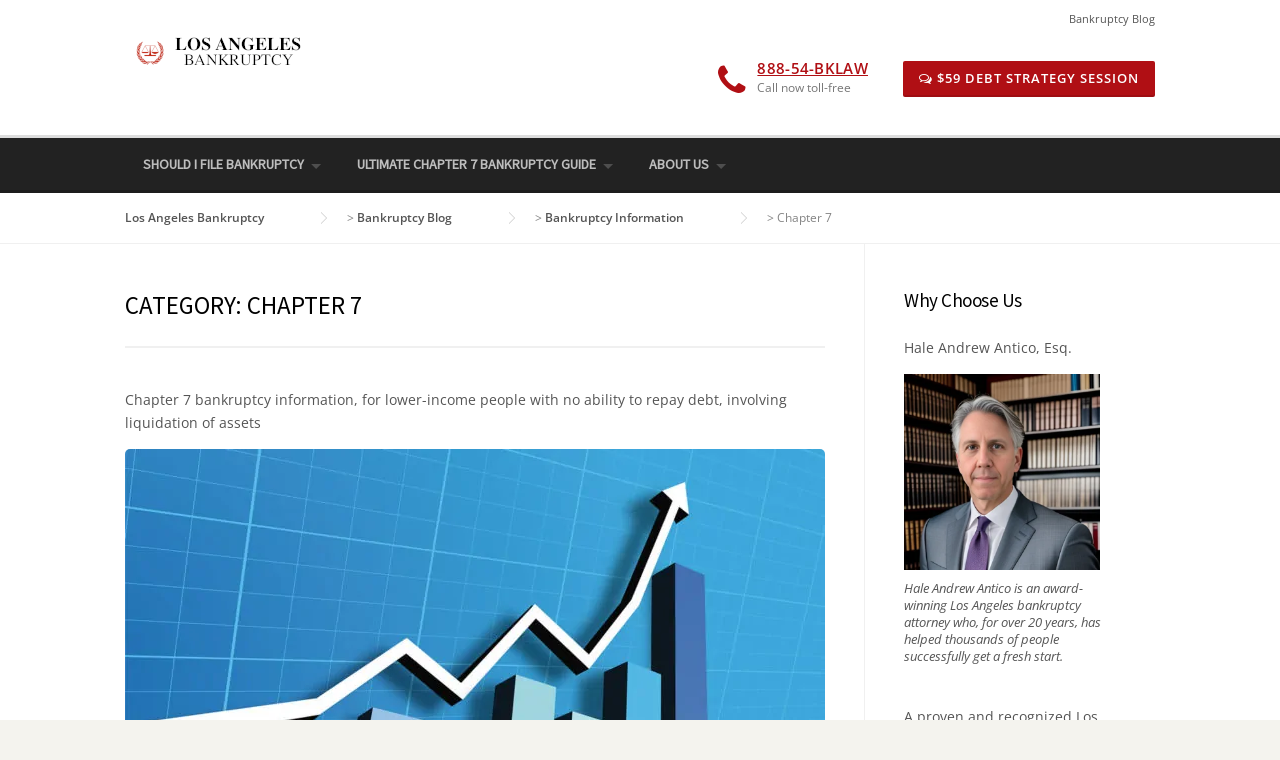

--- FILE ---
content_type: text/html; charset=UTF-8
request_url: https://los-angeles-bankruptcy.net/category/bankruptcy-information/chapter-7/
body_size: 29055
content:
<!DOCTYPE html>
<html lang="en-US">
<head>
	<meta charset="UTF-8">
	<meta name="viewport" content="width=device-width, initial-scale=1">
	<link rel="profile" href="http://gmpg.org/xfn/11">
	<link rel="pingback" href="https://los-angeles-bankruptcy.net/xmlrpc.php">
	<title>Category: Chapter 7 - Los Angeles Bankruptcy</title>
<link crossorigin data-rocket-preconnect href="https://fonts.googleapis.com" rel="preconnect">
<link crossorigin data-rocket-preconnect href="https://fonts.gstatic.com" rel="preconnect">
<link crossorigin data-rocket-preconnect href="https://www.googletagmanager.com" rel="preconnect">
<link crossorigin data-rocket-preconnect href="https://stats.wp.com" rel="preconnect">
<link data-rocket-preload as="style" href="https://fonts.googleapis.com/css?display=swap&amp;family=Open%20Sans%3A300%2C400%2C500%2C600%2C700%2C800%2C300italic%2C400italic%2C500italic%2C600italic%2C700italic%2C800italic%7CSource%20Sans%20Pro" rel="preload">
<link href="https://fonts.googleapis.com/css?display=swap&amp;family=Open%20Sans%3A300%2C400%2C500%2C600%2C700%2C800%2C300italic%2C400italic%2C500italic%2C600italic%2C700italic%2C800italic%7CSource%20Sans%20Pro" media="print" onload="this.media='all'" rel="stylesheet">
<noscript><link rel="stylesheet" href="https://fonts.googleapis.com/css?display=swap&amp;family=Open%20Sans%3A300%2C400%2C500%2C600%2C700%2C800%2C300italic%2C400italic%2C500italic%2C600italic%2C700italic%2C800italic%7CSource%20Sans%20Pro"></noscript>
<link crossorigin data-rocket-preload as="font" href="https://los-angeles-bankruptcy.net/wp-content/themes/HumanRights/assets/fonts/fontawesome-webfont.woff2?v=4.3.0" rel="preload">
<link crossorigin data-rocket-preload as="font" href="https://fonts.gstatic.com/s/opensans/v36/memtYaGs126MiZpBA-UFUIcVXSCEkx2cmqvXlWqWuU6F.woff2" rel="preload">
<link crossorigin data-rocket-preload as="font" href="https://fonts.gstatic.com/s/opensans/v36/memvYaGs126MiZpBA-UvWbX2vVnXBbObj2OVTS-muw.woff2" rel="preload">
<link crossorigin data-rocket-preload as="font" href="https://fonts.gstatic.com/s/sourcesanspro/v22/6xK3dSBYKcSV-LCoeQqfX1RYOo3qOK7l.woff2" rel="preload">
<link crossorigin data-rocket-preload as="font" href="https://los-angeles-bankruptcy.net/wp-content/plugins/js_composer/assets/lib/bower/font-awesome/fonts/fontawesome-webfont.woff2?v=4.7.0" rel="preload">
<style id="wpr-usedcss">img.emoji{display:inline!important;border:none!important;box-shadow:none!important;height:1em!important;width:1em!important;margin:0 .07em!important;vertical-align:-.1em!important;background:0 0!important;padding:0!important}.vc_parallax-inner iframe,.vc_video-bg iframe{max-width:1000%}.vc_column-inner::after,.vc_row:after{clear:both}.vc_row:after,.vc_row:before{content:" ";display:table}@media (max-width:767px){.vc_hidden-xs{display:none!important}}.vc_column_container{width:100%}.vc_row{margin-left:-15px;margin-right:-15px}.vc_col-sm-12{position:relative;min-height:1px;padding-left:15px;padding-right:15px;-webkit-box-sizing:border-box;-moz-box-sizing:border-box;box-sizing:border-box}@media (min-width:768px){.vc_col-sm-12{float:left}.vc_col-sm-12{width:100%}}.vc_message_box{border:1px solid transparent;display:block;overflow:hidden;margin:0 0 21.74px;padding:1em 1em 1em 4em;position:relative;font-size:1em;-webkit-box-sizing:border-box;-moz-box-sizing:border-box;box-sizing:border-box}#content .wpb_text_column :last-child,#content .wpb_text_column p:last-child,.vc_message_box>p:last-child,.wpb_text_column :last-child,.wpb_text_column p:last-child{margin-bottom:0}.vc_message_box-icon,.vc_message_box-icon>*{position:absolute;font-weight:400;font-style:normal}.vc_message_box>p:first-child{margin-top:0}.vc_message_box-icon{bottom:0;font-size:1em;left:0;top:0;width:4em}.vc_message_box-icon>*,.vc_message_box-icon>.fa{font-size:1.7em;line-height:1}.vc_message_box-icon>*{left:50%;top:50%;-webkit-transform:translate(-50%,-50%);-ms-transform:translate(-50%,-50%);-o-transform:translate(-50%,-50%)}.vc_message_box-icon>*{transform:translate(-50%,-50%)}.vc_color-chino.vc_message_box{color:#978258;border-color:#e5ded2;background-color:#f7f5f2}.vc_color-chino.vc_message_box .vc_message_box-icon{color:#cec2ab}.vc_color-info.vc_message_box{color:#5e7f96;border-color:#cfebfe;background-color:#dff2fe}.vc_color-info.vc_message_box .vc_message_box-icon{color:#56b0ee}.vc_message_box-rounded{border-radius:5px}.wpb_content_element,ul.wpb_thumbnails-fluid>li{margin-bottom:35px}.wpb_accordion .wpb_content_element,.wpb_googleplus,.wpb_pinterest,.wpb_tab .wpb_content_element{margin-bottom:21.74px}.vc_video-bg{height:100%;overflow:hidden;pointer-events:none;position:absolute;top:0;left:0;width:100%;z-index:0}.vc_row.vc_row-o-full-height{min-height:100vh}.vc_ie-flexbox-fixer{display:-webkit-box;display:-webkit-flex;display:-ms-flexbox;-webkit-box-orient:vertical;-webkit-box-direction:normal}.vc_column-inner::after,.vc_column-inner::before{content:" ";display:table}.vc_ie-flexbox-fixer{display:flex;-webkit-flex-direction:column;-ms-flex-direction:column;flex-direction:column}.vc_ie-flexbox-fixer>.vc_row{-webkit-box-flex:1;-webkit-flex:1 1 auto;-ms-flex:1 1 auto;flex:1 1 auto}.vc_column_container{padding-left:0;padding-right:0}.vc_column_container>.vc_column-inner{box-sizing:border-box;padding-left:15px;padding-right:15px;width:100%}.wpb_pinterest a{border-bottom:0}.vc_toggle{display:block;margin:0 0 21.74px;padding:0;font-size:1em}.vc_toggle:last-of-type{margin-bottom:35px}.vc_toggle_title{cursor:pointer;display:block;margin:0;padding:0;position:relative;-webkit-user-select:none;-moz-user-select:none;-ms-user-select:none;user-select:none;font-weight:400}.vc_toggle_title>h4{display:inline}.vc_toggle_content{display:none;margin-bottom:21.74px;margin-top:1em;overflow:hidden;padding:0}.vc_toggle.vc_toggle_active>.vc_toggle_content{display:block}.wpb_gmaps_widget .wpb_wrapper{background-color:#f7f7f7;padding:5px}.wpb_content_element .wpb_tabs_nav li a:focus{outline:0}.wpb_content_element .wpb_tabs_nav,.wpb_content_element .wpb_tour_tabs_wrapper{padding:0}.wpb_content_element .wpb_tabs_nav{margin:0;padding-left:0!important;text-indent:inherit!important}#content .wpb_content_element .wpb_tabs_nav{margin:0}.wpb_content_element .wpb_tabs_nav li{background-color:#fff;white-space:nowrap;padding:0;background-image:none;list-style:none!important}.wpb_content_element .wpb_tabs_nav li:hover{background-color:#f7f7f7}.wpb_content_element .wpb_tabs_nav li:after,.wpb_content_element .wpb_tabs_nav li:before{display:none!important}.wpb_content_element .wpb_tour_tabs_wrapper .wpb_tabs_nav a{border-bottom:none;text-decoration:none;display:block;padding:.5em 1em}.wpb_content_element .wpb_tour_tabs_wrapper .wpb_tab{padding:1em}.wpb_content_element .wpb_tour_tabs_wrapper .wpb_tab .wpb_row:last-child>div>div.wpb_wrapper .wpb_content_element:last-child,.wpb_content_element .wpb_tour_tabs_wrapper .wpb_tab>.wpb_content_element:last-child{margin-bottom:0}.wpb_tour .wpb_tabs_nav{float:left;width:31.66666667%}.wpb_tour .wpb_tabs_nav li{margin:0 0 1px;clear:left;width:100%}.wpb_tour .wpb_tabs_nav a{width:100%}.wpb_tour .wpb_tour_tabs_wrapper .wpb_tab{-webkit-box-sizing:border-box;-moz-box-sizing:border-box;box-sizing:border-box;border:none;float:left;width:68.33333333%;padding:0 0 0 21.74px}body ul.wpb_thumbnails-fluid li .entry-content :last-child{margin-bottom:0}body ul.wpb_thumbnails-fluid li{padding:0;margin-left:0;background-image:none;list-style:none!important}body ul.wpb_thumbnails-fluid li:after,body ul.wpb_thumbnails-fluid li:before{display:none!important}.wpb_row .wpb_filtered_grid ul.wpb_thumbnails-fluid,.wpb_row .wpb_grid ul.wpb_thumbnails-fluid{padding:0;overflow:visible!important}.wpb_carousel .wpb_wrapper{position:relative}.wpb_carousel .next{position:absolute;top:3px;background-color:#f7f7f7;padding:0 6px;font-size:12px;z-index:10;text-decoration:none;transition:all .2s linear;-moz-transition:.2s linear;-webkit-transition:.2s linear;-o-transition:.2s linear}.wpb_carousel .next:hover{background-color:#f0f0f0}.wpb_carousel .next:focus{outline:0;text-decoration:none}.wpb_carousel .next{right:0}.wpb_carousel .wpb_thumbnails-fluid{width:100%}@media (max-width:480px){.vc_responsive .wpb_tour .wpb_tab,.vc_responsive .wpb_tour .wpb_tour_tabs_wrapper .wpb_tabs_nav{width:100%;float:none;margin-left:0}.vc_responsive #content .wpb_tour .wpb_tour_tabs_wrapper .wpb_tabs_nav{margin-bottom:1em}.vc_responsive .wpb_tour .wpb_tab{padding-left:1em;padding-right:1em}.vc_responsive .wpb_row ul.wpb_thumbnails-fluid{margin-left:0;width:auto}}.wpb_image_grid .wpb_image_grid_ul{margin:0;padding:0}.wpb_image_grid .wpb_image_grid_ul>li{background-image:none;list-style:none!important}.wpb_image_grid .wpb_image_grid_ul>li:after,.wpb_image_grid .wpb_image_grid_ul>li:before{display:none!important}.wpb_image_grid .wpb_image_grid_ul .isotope-item{list-style:none;margin:0 1px 1px 0;max-width:100%;float:left}.wpb_image_grid .wpb_image_grid_ul a{display:block}.wpb_image_grid .wpb_image_grid_ul img{display:block;max-width:100%;height:auto}.wpb_content_element .wpb_gallery_slides ul li,body .wpb_gallery_slides ul li{list-style:none;padding:0;background-image:none;margin:0}.vc_progress_bar .vc_single_bar{background:#f7f7f7;position:relative;margin-bottom:11.67px;-webkit-box-shadow:0 1px 2px rgba(0,0,0,.1) inset;box-shadow:0 1px 2px rgba(0,0,0,.1) inset;-webkit-border-radius:3px;-moz-border-radius:3px;border-radius:3px}.vc_progress_bar .vc_single_bar:last-child{margin-bottom:0}.vc_progress_bar .vc_single_bar .vc_bar{display:block;position:absolute;height:100%;background-color:#e0e0e0;width:0%;top:0;left:0;-webkit-border-radius:3px;-moz-border-radius:3px;border-radius:3px;transition:width 1s linear;-moz-transition:width 1s linear;-webkit-transition:width 1s linear;-o-transition:width 1s linear}.vc_progress_bar .vc_single_bar .vc_bar.animated{-webkit-animation:2s linear infinite progress-bar-stripes;-moz-animation:2s linear infinite progress-bar-stripes;-ms-animation:progress-bar-stripes 2s linear infinite;-o-animation:2s linear infinite progress-bar-stripes;animation:2s linear infinite progress-bar-stripes}@-webkit-keyframes progress-bar-stripes{from{background-position:40px 0}to{background-position:0 0}}@-moz-keyframes progress-bar-stripes{from{background-position:40px 0}to{background-position:0 0}}@-ms-keyframes progress-bar-stripes{from{background-position:40px 0}to{background-position:0 0}}@-o-keyframes progress-bar-stripes{from{background-position:0 0}to{background-position:40px 0}}@keyframes progress-bar-stripes{from{background-position:40px 0}to{background-position:0 0}}.vc-hoverbox-inner{width:100%;display:inline-block;min-height:250px}.vc-hoverbox-inner :last-child{margin-bottom:0}.wpb_animate_when_almost_visible{opacity:0}.wpb_animate_when_almost_visible:not(.wpb_start_animation){-webkit-animation:none;-o-animation:none;animation:none}.wpb_start_animation{opacity:1}.ext h2{margin-top:var(--wp--style--block-gap,1.75rem)!important;margin-bottom:var(--wp--style--block-gap,1.75rem)!important}body{--extendify--spacing--large:var(--wp--custom--spacing--large,clamp(2em, 8vw, 8em))!important;--wp--preset--font-size--ext-small:1rem!important;--wp--preset--font-size--ext-medium:1.125rem!important;--wp--preset--font-size--ext-large:clamp(1.65rem, 3.5vw, 2.15rem)!important;--wp--preset--font-size--ext-x-large:clamp(3rem, 6vw, 4.75rem)!important;--wp--preset--font-size--ext-xx-large:clamp(3.25rem, 7.5vw, 5.75rem)!important;--wp--preset--color--black:#000!important;--wp--preset--color--white:#fff!important}.ext *{box-sizing:border-box!important}.wpcf7 .screen-reader-response{position:absolute;overflow:hidden;clip:rect(1px,1px,1px,1px);clip-path:inset(50%);height:1px;width:1px;margin:-1px;padding:0;border:0;word-wrap:normal!important}.wpcf7 form .wpcf7-response-output{margin:2em .5em 1em;padding:.2em 1em;border:2px solid #00a0d2}.wpcf7 form.init .wpcf7-response-output,.wpcf7 form.resetting .wpcf7-response-output,.wpcf7 form.submitting .wpcf7-response-output{display:none}.wpcf7 form.sent .wpcf7-response-output{border-color:#46b450}.wpcf7 form.aborted .wpcf7-response-output,.wpcf7 form.failed .wpcf7-response-output{border-color:#dc3232}.wpcf7 form.spam .wpcf7-response-output{border-color:#f56e28}.wpcf7 form.invalid .wpcf7-response-output,.wpcf7 form.payment-required .wpcf7-response-output,.wpcf7 form.unaccepted .wpcf7-response-output{border-color:#ffb900}.wpcf7-form-control-wrap{position:relative}.wpcf7-not-valid-tip{color:#dc3232;font-size:1em;font-weight:400;display:block}.use-floating-validation-tip .wpcf7-not-valid-tip{position:relative;top:-2ex;left:1em;z-index:100;border:1px solid #dc3232;background:#fff;padding:.2em .8em;width:24em}.wpcf7-spinner{visibility:hidden;display:inline-block;background-color:#23282d;opacity:.75;width:24px;height:24px;border:none;border-radius:100%;padding:0;margin:0 24px;position:relative}form.submitting .wpcf7-spinner{visibility:visible}.wpcf7-spinner::before{content:'';position:absolute;background-color:#fbfbfc;top:4px;left:4px;width:6px;height:6px;border:none;border-radius:100%;transform-origin:8px 8px;animation-name:spin;animation-duration:1s;animation-timing-function:linear;animation-iteration-count:infinite}@media (prefers-reduced-motion:reduce){.wpcf7-spinner::before{animation-name:blink;animation-duration:2s}}@keyframes spin{from{transform:rotate(0)}to{transform:rotate(360deg)}}@keyframes blink{from{opacity:0}50%{opacity:1}to{opacity:0}}.wpcf7 input[type=file]{cursor:pointer}.wpcf7 input[type=file]:disabled{cursor:default}.wpcf7 .wpcf7-submit:disabled{cursor:not-allowed}.wpcf7 input[type=email],.wpcf7 input[type=tel],.wpcf7 input[type=url]{direction:ltr}.btn.active{background-image:none}img[data-dominant-color]:not(.has-transparency){background-color:var(--dominant-color)}html{-ms-text-size-adjust:100%;-webkit-text-size-adjust:100%}body{line-height:1;margin:0;padding:0}article,aside,details,figcaption,figure,footer,header,hgroup,main,nav,section,summary{display:block}a:focus{outline:0}a:active,a:hover{outline:0}a img{border:0}audio,canvas,progress,video{display:inline-block;vertical-align:baseline}audio:not([controls]){display:none;height:0}[hidden],template{display:none}abbr[title]{border-bottom:1px dotted}img{border:0;-ms-interpolation-mode:bicubic}button,input,optgroup,select,textarea{color:inherit;font:inherit;margin:0}button{overflow:visible}button,select{text-transform:none}button,html input[type=button],input[type=reset],input[type=submit]{-webkit-appearance:button;cursor:pointer}input[type=search]{-webkit-appearance:textfield;-webkit-box-sizing:content-box;-moz-box-sizing:content-box;box-sizing:content-box}input[type=search]::-webkit-search-cancel-button,input[type=search]::-webkit-search-decoration{-webkit-appearance:none}button[disabled],html input[disabled]{cursor:default}button::-moz-focus-inner,input::-moz-focus-inner{border:0;padding:0}button,input{line-height:normal}input[type=checkbox],input[type=radio]{padding:0}*,:after,:before{-webkit-box-sizing:border-box;-moz-box-sizing:border-box;box-sizing:border-box}legend{border:0;padding:0}textarea{overflow:auto}optgroup{font-weight:700}table{border-collapse:collapse;border-spacing:0}.clearfix:after,.header-contact-wrapper li .contact-box:after,.tagcloud:after,.widget-area .widget_categories ul:after,.wpc-menu:after{content:".";display:block;height:0;clear:both;visibility:hidden}.clearfix,.header-contact-wrapper li .contact-box,.tagcloud,.widget-area .widget_categories ul,.wpc-menu{display:inline-block}.clearfix,.header-contact-wrapper li .contact-box,.tagcloud,.widget-area .widget_categories ul,.wpc-menu{display:block}.clear,.container,.gallery{zoom:1}.clear:after,.clear:before,.container:after,.container:before,.gallery:after,.gallery:before{display:table;content:""}.clear:after,.container:after,.gallery:after{clear:both}.break,blockquote,dl,h1,h2,h3,h4,p,ul{word-break:break-word;word-wrap:break-word}.none{display:none}body,html{margin:0;padding:0;height:100%}body{background:#f4f3ee;height:100%}.site{background:#fff}body,button,input,select,textarea{font-family:"Open Sans",Helvetica,Arial,sans-serif;font-size:14px;font-weight:400;line-height:1.7;color:#555}code,input,textarea{font:inherit}::-moz-selection{background:#000;color:#fff}::selection{background:#000;color:#fff}a{color:#bfa980;text-decoration:underline}a:hover{text-decoration:none}h1,h2,h3,h4{clear:both;font-family:"Source Sans Pro",Helvetica,Arial,sans-serif;font-weight:500;margin-bottom:10px;margin-top:0;color:#000}h1 a,h2 a,h3 a,h4 a{color:#000;text-decoration:none}h1{line-height:1.4;font-size:28px}@media screen and (min-width:790px){h1{font-size:34px}}h1 span{font-weight:700}h2{line-height:1.6;font-size:23px}@media screen and (min-width:790px){h2{font-size:26px}}h3{font-size:20px}h4{font-weight:400;font-size:18px}.vcard,address,details,dl,dt,fieldset,figure,p,table,ul{margin-bottom:15px;margin-top:0}img{height:auto;max-width:100%;vertical-align:middle}strong{font-weight:700}blockquote{clear:both;margin:20px 0}blockquote p{font-style:italic}blockquote cite{font-style:normal;margin-bottom:20px;font-size:13px}cite,em,i{font-style:italic}figure{margin:0}address{margin:20px 0}code,tt{font-family:Monaco,Consolas,"Andale Mono","DejaVu Sans Mono",monospace;background-color:#f0f0f0;padding:5px 7px;-webkit-border-radius:2px;-moz-border-radius:2px;border-radius:2px}details summary{font-weight:700;margin-bottom:20px}details :focus{outline:0}abbr{cursor:help;font-size:.95em;text-transform:uppercase;border-bottom:1px dotted #f0f0f0;letter-spacing:1px}mark{background-color:#fff9c0;text-decoration:none}ul{padding-left:20px}ul{list-style:disc}ul li{margin:8px 0}dt{font-weight:700}table{width:100%;margin-bottom:20px;border:1px solid #f0f0f0;border-collapse:collapse;border-spacing:0}fieldset{padding:20px;border:1px solid #f0f0f0}input[type=reset],input[type=submit]{cursor:pointer;background:#bfa980;border:none;display:inline-block;color:#fff;letter-spacing:1px;text-transform:uppercase;line-height:1;text-align:center;padding:17px 23px 18px;-webkit-border-radius:2px;-moz-border-radius:2px;border-radius:2px;margin:3px 0;text-decoration:none;font-weight:600;font-size:13px}input[type=reset]:hover,input[type=submit]:hover{opacity:.8}button:focus,button:hover,input[type=button]:focus,input[type=button]:hover,input[type=reset]:focus,input[type=reset]:hover,input[type=submit]:focus,input[type=submit]:hover{cursor:pointer}textarea{resize:vertical}select{max-width:100%;overflow:auto;vertical-align:top;outline:0;border:1px solid #f0f0f0;padding:10px}input[type=date],input[type=datetime],input[type=email],input[type=number],input[type=search],input[type=tel],input[type=text],input[type=time],input[type=url],textarea{cursor:pointer;max-width:100%;background-color:transparent;border:1px solid #f0f0f0;-webkit-appearance:none;padding:10px 15.3846153846px;-webkit-border-radius:2px;-moz-border-radius:2px;border-radius:2px}input[type=date]:focus,input[type=datetime]:focus,input[type=email]:focus,input[type=number]:focus,input[type=search]:focus,input[type=tel]:focus,input[type=text]:focus,input[type=time]:focus,input[type=url]:focus,textarea:focus{outline:0;border-color:#bfa980}button::-moz-focus-inner{border:0;padding:0}input[type=checkbox],input[type=radio]{margin:0 10px}input,input[type=submit]:focus,textarea{outline:0}.screen-reader-text{clip:rect(1px,1px,1px,1px);position:absolute!important}.screen-reader-text:active,.screen-reader-text:focus,.screen-reader-text:hover{background-color:#f4f3ee;-webkit-border-radius:3px;-moz-border-radius:3px;border-radius:3px;clip:auto!important;color:#bfa980;display:block;height:auto;left:5px;line-height:normal;padding:17px;text-decoration:none;top:5px;width:auto;z-index:100000}.left{float:left}.right{float:right}.container{max-width:1130px;margin:0 auto;padding:0 30px;position:relative}#primary{padding-bottom:40px;padding-top:40px}#secondary{padding-bottom:40px;padding-top:0}.content-area{width:100%;float:none}@media screen and (min-width:790px){.container{padding:0 50px}#secondary{padding-top:40px}.content-area{width:71.8446601942%;float:left}}.sidebar{width:100%;float:none}@media screen and (min-width:790px){.sidebar{width:28.1553398058%;float:left}.right-sidebar .content-area{padding-right:39px;border-right:1px solid #f0f0f0}.right-sidebar .sidebar{padding-left:39px;border-left:1px solid #f0f0f0;margin-left:-1px}}.site-header{padding:35px 0}.header-left{float:none;margin-bottom:40px}@media screen and (min-width:790px){.header-left{float:left;margin-bottom:0}}.header-left .site-branding{text-align:center}.header-right{color:#777;float:none;text-align:center;margin-top:25px}.header-right .btn{margin-right:0;margin-top:1px}.header-contact-wrapper{list-style:none;padding:0;margin:0}.header-contact-wrapper li{display:block;float:left;margin-top:0;margin-bottom:0;margin-left:25px}.header-contact-wrapper li:first-child{margin-left:0}@media screen and (max-width:790px){.header-contact-wrapper{display:block!important;width:100%;margin-bottom:-20px}.header-contact-wrapper li{float:none;display:inline-block}}@media screen and (max-width:650px){.header-contact-wrapper li{float:none;display:block!important;margin-left:0;text-align:center}.header-contact-wrapper li .right{float:left}.header-contact-wrapper li .contact-box{display:inline-block;clear:both;margin-top:0;text-align:center;margin-left:0}}.header-contact-wrapper li .box-icon i{color:#bfa980;font-size:35px;margin-right:1px}.header-contact-wrapper li .box-icon i.fa.fa-phone{margin-top:3px}.header-contact-wrapper li .box-text{padding-left:10px}.header-contact-wrapper li .box-text .contact-text{line-height:1;margin-top:6px;font-size:12px}.header-contact-wrapper li .box-text .contact-phone{font-size:15px;font-weight:600;line-height:1;text-transform:uppercase;margin-top:1px;letter-spacing:.3px;color:#222}.main-navigation{background:#222;border-top:3px solid #ddd;position:relative;z-index:100}.main-navigation:before{position:absolute;bottom:0;left:0;content:"";height:3px;width:100%;background:rgba(0,0,0,.15);display:block}@media screen and (min-width:1100px){.main-navigation.fixed-on{width:100%;z-index:100}.main-navigation.header-fixed{position:fixed;width:100%;top:0;left:0;box-shadow:0 1px 3px rgba(0,0,0,.12);transition:all .5s ease;margin-top:-3px;z-index:100}}.wpc-menu,.wpc-menu *{margin:0;padding:0;list-style:none}.wpc-menu ul{position:absolute;display:none;top:100%;left:0}.wpc-menu ul ul{top:0;left:100%}.wpc-menu li{position:relative}.wpc-menu>li{float:left}.wpc-menu li:hover>ul{display:block}.wpc-menu a{display:block;position:relative}.wpc-menu{margin-bottom:-3px}.wpc-menu ul{min-width:12em;box-shadow:0 0 15px 0 rgba(0,0,0,.1)}.wpc-menu ul ul{border-top:none}.wpc-menu li{white-space:nowrap;-webkit-transition:background .2s;transition:background .2s}.wpc-menu li:hover{-webkit-transition:none;transition:none}.wpc-menu ul li{background:#bfa980}.wpc-menu a{color:rgba(255,255,255,.7);font-family:"Source Sans Pro",Helvetica,Arial,sans-serif;padding:15px 18px 17px;font-size:14px;font-weight:600;text-decoration:none;text-transform:uppercase;zoom:1}.wpc-menu ul li a{color:#000;border-bottom:1px solid rgba(0,0,0,.06)}.wpc-menu ul li a:hover{background:rgba(0,0,0,.07)}.wpc-menu>li:hover>a{color:#fff;border-top:3px solid #bfa980;margin-top:-3px}.wpc-menu ul a{padding:9px 20px}.wpc-menu li.menu-item-has-children>a{padding-right:2.5em}.wpc-menu li.menu-item-has-children>a:after{content:'';position:absolute;top:50%;right:1.3em;margin-top:-2px;height:0;width:0;border:5px solid transparent;border-top-color:#dfeeff;border-top-color:rgba(255,255,255,.2)}.wpc-menu>li:hover>li.menu-item-has-children>a:after,.wpc-menu>li>li.menu-item-has-children>a:focus:after{border-top-color:#fff}.wpc-menu ul li.menu-item-has-children>a:after{margin-top:-5px;margin-right:-3px;border-color:transparent;border-left-color:#dfeeff;border-left-color:rgba(0,0,0,.1)}.wpc-menu ul li:hover>li.menu-item-has-children>a:after,.wpc-menu ul li>li.menu-item-has-children>a:focus:after{border-left-color:#fff}#nav-toggle{display:none;font-size:20px;padding:9px 0 11px;cursor:pointer;color:#777}.nav-toggle-subarrow{display:none}@media screen and (max-width:790px){.main-navigation .wpc-menu{width:100%!important;display:none;margin-top:0}.wpc-menu.wpc-menu-mobile{display:block!important;position:absolute;left:0;width:100%;background:#fff;border-top:none;z-index:100}.wpc-menu.wpc-menu-mobile>li>a{padding:17px 20px}.wpc-menu.wpc-menu-mobile ul{box-shadow:none;padding-bottom:0;border-top:1px solid #f0f0f0;position:static!important;display:none!important}.wpc-menu.wpc-menu-mobile ul li:last-child{border-bottom:none}.wpc-menu.wpc-menu-mobile ul li a{padding:12px 35px}.wpc-menu.wpc-menu-mobile ul li li a{padding:12px 70px}.wpc-menu.wpc-menu-mobile ul li li li a{padding:12px 105px}.wpc-menu.wpc-menu-mobile>li:hover>a{color:inherit;border-top:none;margin-top:0}.wpc-menu.wpc-menu-mobile li{background:#fff;border-bottom:1px solid #f0f0f0;float:none!important;display:block!important;width:100%!important}.wpc-menu.wpc-menu-mobile a{color:#555}.wpc-menu.wpc-menu-mobile a:hover{color:#bfa980}.wpc-menu.wpc-menu-mobile ul li a{color:#000;border-bottom:none}.wpc-menu.wpc-menu-mobile ul li a:hover{background:0 0}.wpc-menu.wpc-menu-mobile .nav-toggle-subarrow{display:block;color:#999;font-weight:400;position:absolute;top:0;right:0;cursor:pointer;text-align:center;padding:8px 20px 11px;z-index:10;font-size:22px}.wpc-menu.wpc-menu-mobile .nav-toggle-dropdown>.nav-toggle-subarrow .fa-angle-down:before{content:"\f106"!important}.wpc-menu.wpc-menu-mobile .nav-toggle-dropdown>ul{display:block!important}.wpc-menu.wpc-menu-mobile li.menu-item-has-children>a:after{border:none}#nav-toggle{display:inline-block}}.topbar-menu{list-style:none;padding:0;margin:0;position:absolute;right:50px;top:-29px;display:none}.topbar-menu li{display:inline-block;float:left;margin:0}.topbar-menu li a{text-decoration:none;font-size:11px;padding:0 20px;color:#555}.topbar-menu li a:last-child{padding-right:0}.topbar-menu li a:hover{color:#bfa980}@media screen and (min-width:790px){.header-right{float:right;text-align:unset}.topbar-menu{display:block}}.archive .hentry,.search .hentry{margin-bottom:60px;padding-bottom:40px;border-bottom:1px solid #f0f0f0}.more-link{font-size:12px;font-weight:700;letter-spacing:1.5px;text-transform:uppercase;text-decoration:none;display:inline-block;padding-top:10px}.more-link:hover{text-decoration:underline}.loop-pagination{display:inline-block;margin-bottom:20px}.loop-pagination a,.loop-pagination span{padding:6px 13px 7px;background:#bbb;color:#fff!important;-webkit-border-radius:2px;-moz-border-radius:2px;border-radius:2px;text-decoration:none}.loop-pagination a:hover,.loop-pagination span:hover{background:#bfa980}.loop-pagination a.current,.loop-pagination span.current{background:#bfa980}.archive-title{font-size:25px;padding-bottom:20px;margin-bottom:40px;border-bottom:2px solid #f0f0f0;text-transform:uppercase}.widget-area ul{list-style:none;padding-left:0}.widget-area a{text-decoration:none}.footer-connect{background:#fff;border-top:1px solid #f0f0f0;padding:35px 0}.footer-connect .footer-subscribe{float:none;margin-bottom:30px;text-align:center}@media screen and (min-width:790px){.footer-connect .footer-subscribe{float:left;margin-bottom:0}}.footer-connect .footer-subscribe input[type=email],.footer-connect .footer-subscribe input[type=text]{padding:8px 11px 9px;font-size:13px;background:#fff;color:rgba(0,0,0,.8);border:none;border-radius:0;-webkit-border-radius:2px;-moz-border-radius:2px;border-radius:2px;border:2px solid #ddd}.footer-connect .footer-subscribe input[type=submit]{padding:13px 11px;margin:0;position:relative;top:1px}.footer-connect .footer-social{float:none;text-align:center}.footer-connect .footer-social a i{background:#222;color:#fff;min-width:16px;padding:7px;margin-left:2px;margin-top:8px;text-align:center;line-height:1;-webkit-border-radius:3px;-moz-border-radius:3px;border-radius:3px;display:inline-block;vertical-align:top;box-sizing:content-box}.footer-connect .footer-social a:hover i{background:#bfa980;color:#fff}.footer-connect .footer-social label{margin-top:7px}.footer-connect label{font-size:18px;margin-right:15px;color:#222;display:none}@media screen and (min-width:650px){.footer-connect label{display:inline-block}}.site-footer{padding:40px 0;background:#111;color:#666;font-size:13px;line-height:1.8}.site-footer .widget a:hover,.site-footer a:hover{color:#fff;text-decoration:none}.site-footer .widget{font-size:13px;line-height:1.8}.site-footer .site-info .copy_text{float:none;text-align:center;font-size:13px;margin-bottom:30px}@media screen and (min-width:790px){.footer-connect .footer-social{float:right}.site-footer .site-info .copy_text{float:left;margin-bottom:0;text-align:left}}.site-footer .site-info .copy_text a{text-decoration:none}.site-footer .site-info .footer-menu{float:none;text-align:center}.site-footer .site-info .footer-menu ul{padding:0;margin:0;list-style:none}.site-footer .site-info .footer-menu ul li{padding:0;margin:0;display:inline-block}.site-footer .site-info .footer-menu ul li a{float:left;margin-left:15px;text-decoration:none;font-size:13px}.footer-4-columns .footer-column{width:100%}@media screen and (min-width:790px){.site-footer .site-info .footer-menu{float:right;text-align:left}.footer-4-columns .footer-column{width:47.7876106195%;float:left;margin-right:4.4247787611%}.footer-4-columns .footer-2,.footer-4-columns .footer-4{margin-right:0}.site-footer .footer-columns .footer-column .widget{margin-bottom:30px}.site-footer .footer-columns .footer-column .widget:last-child{margin-bottom:0}}@media screen and (min-width:1100px){.footer-4-columns .footer-column{width:21.6814159292%;float:left;margin-right:4.4247787611%}.footer-4-columns .footer-4{margin-right:0}}.site-footer .footer-columns{padding-bottom:40px;padding-top:20px;margin-bottom:40px;border-bottom:1px solid rgba(255,255,255,.05)}.site-footer .footer-columns .footer-column .widget{padding-bottom:0;margin-bottom:30px;border:none}.site-footer .footer-columns .footer-column .widget .widget-title{color:#bbb;font-size:18px;margin-bottom:20px;padding-bottom:10px;letter-spacing:-.1px;font-weight:500;border-bottom:1px solid rgba(255,255,255,.05)}.site-footer .footer-columns .widget_nav_menu ul ul,.site-footer .footer-columns .widget_nav_menu ul ul ul{padding:0}.site-footer .footer-columns .widget_nav_menu ul li{padding:0}.site-footer .footer-columns .widget_nav_menu ul li a{display:block;padding:7px 10px 11px 17px;position:relative;border-bottom:1px dotted rgba(255,255,255,.1)}.site-footer .footer-columns .widget_nav_menu ul li a:before{content:"\f105";font-family:FontAwesome;font-size:10px;display:block;position:absolute;left:0;top:10px}.site-footer .footer-columns .widget_wpc_posts ul li{background:rgba(255,255,255,.03)}.site-footer .footer-columns .contact-info-item .contact-text{width:30px}.site-footer .footer-columns .contact-info-item .contact-text i{font-size:16px}.site-footer .footer-columns .contact-info-item .contact-text i.fa-envelope{font-size:12px}.site-footer .footer-columns .contact-info-item .contact-value{margin-left:35px}.site-footer .footer-columns .contact-info-box img{margin-bottom:30px}#btt{background:#222;opacity:.8;border:1px solid #333;border-radius:2px;bottom:21px;cursor:pointer;padding:8px 15px;position:fixed;right:20px;z-index:50}.chrome .wpc-menu ul{margin-top:-3px}.chrome .wpc-menu ul ul{margin-top:0}.chrome .wpc-menu a{padding:17px 18px}.chrome .wpc-menu ul a{padding:9px 18px}.entry-title{font-family:"Open Sans",Helvetica,Arial,sans-serif;font-size:26px;margin-bottom:2px;letter-spacing:1.2px;font-weight:700;text-transform:uppercase}@media screen and (min-width:790px){.entry-title{font-size:30px}}.post-thumbnail img{margin:0 0 30px;display:block;-webkit-border-radius:5px;-moz-border-radius:5px;border-radius:5px}.entry-content::after{content:"";display:table;table-layout:fixed;clear:both}.entry-content cite{display:block;margin-top:10px}.entry-content cite:before{content:"- "}.entry-content blockquote{padding:20px 80px 20px 28px;position:relative;background:#f8f9f9;border-left:3px solid #bfa980;font-style:italic}.entry-content blockquote p{margin:0}.entry-content ul{margin-left:20px}.entry-content a{text-decoration:none}.entry-content a:hover{text-decoration:underline}.wp-caption{max-width:100%;font-style:italic;line-height:1.35;margin-bottom:30px}.wp-caption img[class*=wp-image-]{display:block;max-width:98%}.wp-caption .wp-caption-text{margin:10px 0}.wp-caption-text{font-style:italic;line-height:1.35;font-size:13px}.alignleft{display:inline;float:left;margin-right:50px}.alignright{display:inline;float:right;margin-left:50px}.gallery{margin-bottom:20px}.gallery-item{float:left;overflow:hidden;position:relative}.gallery-item img{display:block}.gallery{margin-right:-20px;margin-bottom:20px}.gallery .gallery-item{border-right:20px solid transparent;border-bottom:20px solid transparent}.gallery .gallery-item .gallery-icon{margin-bottom:0!important;width:100%}.gallery .gallery-item img{-webkit-border-radius:3px;-moz-border-radius:3px;border-radius:3px}.entry-meta{display:inline-block;margin-bottom:30px}.entry-meta a,.entry-meta span{font-size:13px;letter-spacing:1.5px;text-transform:uppercase;text-decoration:none;color:#555}.entry-meta a:hover{text-decoration:underline}.entry-meta i.fa{margin-right:3px}.widget{margin-bottom:40px;font-size:14px}.search-form{margin-bottom:20px}.widget-area .widget.widget_search .search-field{width:88%}.widget-area .widget.widget_search .search-submit{display:none}#secondary .widget-title{font-weight:400;font-size:19px;letter-spacing:-.5px;margin-bottom:20px}.widget-area .widget ul{padding-left:0;margin-bottom:0}.widget-area .widget ul li{list-style:none;margin:0;padding:6.6666666667px 0}.widget-area .widget ul li ul{padding-top:13.3333333333px;padding-left:20px}.widget-area .widget ul li ul li{border-bottom:none}.widget-area .widget ul li ul li:last-child{padding-bottom:0}.widget a{text-decoration:none;color:#555}.widget a:hover{color:#bfa980}.widget-area .widget_wpc_posts img{float:left;height:auto;margin-right:18px;overflow:hidden;max-width:50px;margin-top:3px;-webkit-border-radius:2px;-moz-border-radius:2px;border-radius:2px}.widget-area .widget_wpc_posts ul li{list-style:none;padding:15px 18px 18px;background:#f9f9f9}.widget-area .widget_wpc_posts ul li.light-bg{background:0 0}.tagcloud a{background:#222;color:#fff;cursor:pointer;display:block;float:left;margin:0 5px 5px 0;margin:0 5px 5px 0;padding:8px 10px;-webkit-border-radius:2px;-moz-border-radius:2px;border-radius:2px;font-size:12px!important}.site-footer input{border-color:#444;color:#fff}#secondary .widget.widget_nav_menu ul ul,#secondary .widget.widget_nav_menu ul ul ul{padding:0}#secondary .widget.widget_nav_menu ul li{margin:0;padding:0}#secondary .widget.widget_nav_menu ul li a,#secondary .widget.widget_nav_menu ul li li a,#secondary .widget.widget_nav_menu ul li li li a{display:block;padding:10px 15px 11px 0;font-weight:500;color:#555;position:relative;-webkit-border-radius:2px;-moz-border-radius:2px;border-radius:2px}#secondary .widget.widget_nav_menu ul li a:hover,#secondary .widget.widget_nav_menu ul li li a:hover,#secondary .widget.widget_nav_menu ul li li li a:hover{color:#bfa980}#secondary .widget.widget_nav_menu>ul>li:last-child>a{margin-bottom:0}#secondary .widget.widget_nav_menu>ul>li:first-child>a{margin-top:-10px}.wpc_row_parallax{overflow:hidden;position:relative;width:100%}.wpc_parallax_bg{background-position:0 0;background-repeat:no-repeat;height:100%;width:100%;position:absolute;display:block;top:0;left:0}.wpc_parallax_bg.not-mobile{background-attachment:fixed}.vc_row .wpc_parallax_bg.not-mobile{background-size:cover}.wpc_parallax_bg.is-mobile{background-position:50% 50%!important}.wpb_wrapper{margin-bottom:30px}.wpb_wrapper .rev_slider_wrapper{margin-bottom:-30px!important}@media screen and (min-width:790px){.wpb_wrapper{margin-bottom:0}.wpb_wrapper .rev_slider_wrapper{margin-bottom:0!important}}.entry-content .wpb_content_element .wpb_tour_tabs_wrapper .wpb_tabs_nav li{margin-right:10px}.entry-content .wpb_content_element .wpb_tour_tabs_wrapper .wpb_tabs_nav a{background:#bbb;color:#fff;display:inline-block;letter-spacing:1px;text-transform:uppercase;line-height:1;text-align:center;padding:11px 30px 12px;text-decoration:none;font-weight:600;font-size:13px;-webkit-border-radius:2px;-moz-border-radius:2px;border-radius:2px}.entry-content .wpb_content_element .wpb_tour_tabs_wrapper .wpb_tabs_nav a:hover{background:#aaa;color:#fff}.vc_message_box-icon>*{top:25%;left:25%}.btn{background:#bfa980;display:inline-block;color:#fff;letter-spacing:1px;text-transform:uppercase;line-height:1;text-align:center;padding:11px 16px 12px;margin:3px 5px 3px 0;text-decoration:none;font-weight:600;font-size:13px;-webkit-border-radius:2px;-moz-border-radius:2px;border-radius:2px;box-shadow:0 -2px 0 0 rgba(0,0,0,.1) inset}.btn:hover{color:#fff!important;opacity:.8!important;text-decoration:none!important}.btn-primary{background:#bfa980}.btn-secondary{background:#b00f14}.btn.btn-light{background:0 0;border:2px solid #ddd;color:#888;padding:12px 16px;box-shadow:none}.btn.btn-light:hover{background:0 0!important;color:#000!important;border-color:#aaa}.btn.btn-large{padding:17px 23px 18px}.contact-info-item{margin-bottom:10px}.contact-info-item .contact-text{display:block;float:left;width:130px;font-size:14px;text-transform:uppercase;letter-spacing:1px;margin-top:2px;position:relative}.contact-info-item .contact-value{display:block;margin-left:135px}.vc_col-sm-12{padding-left:20px;padding-right:20px}.wpb_content_element,.wpb_row,ul.wpb_thumbnails-fluid>li{margin-bottom:40px}.vc_row{margin-left:0;margin-right:0}.wpb_row{margin-bottom:0}.row_inner_wrapper{padding:40px 0;position:relative}.row_inner_wrapper .row_inner_wrapper{padding-bottom:60px;padding-top:10px}.row_inner{position:relative;z-index:10}.row_center_content{margin-left:-20px;margin-right:-20px}.entry-content .wpb_row:first-child .row_inner_wrapper{padding-top:20px}.entry-content .wpb_row:last-child .row_inner_wrapper{padding-bottom:20px}.wpb_column .wpb_wrapper>:last-child{margin-bottom:0}.vc_column_container>.vc_column-inner{box-sizing:border-box;padding-left:0;padding-right:0;width:100%}.mfp-bg{top:0;left:0;width:100%;height:100%;z-index:1042;overflow:hidden;position:fixed;background:#0b0b0b;opacity:.8}.mfp-wrap{top:0;left:0;width:100%;height:100%;z-index:1043;position:fixed;outline:0!important;-webkit-backface-visibility:hidden}.mfp-container{text-align:center;position:absolute;width:100%;height:100%;left:0;top:0;padding:0 8px;-webkit-box-sizing:border-box;-moz-box-sizing:border-box;box-sizing:border-box}.mfp-container:before{content:'';display:inline-block;height:100%;vertical-align:middle}.mfp-align-top .mfp-container:before{display:none}.mfp-ajax-cur{cursor:progress}.mfp-zoom-out-cur{cursor:-moz-zoom-out;cursor:-webkit-zoom-out;cursor:zoom-out}.mfp-arrow,.mfp-close,.mfp-counter{-webkit-user-select:none;-moz-user-select:none;user-select:none}.mfp-loading.mfp-figure{display:none}button.mfp-arrow,button.mfp-close{overflow:visible;cursor:pointer;background:0 0;border:0;-webkit-appearance:none;display:block;outline:0;padding:0;z-index:1046;-webkit-box-shadow:none;box-shadow:none}button::-moz-focus-inner{padding:0;border:0}.mfp-close{width:44px;height:44px;line-height:44px;position:absolute;right:0;top:0;text-decoration:none;text-align:center;opacity:.65;padding:0 0 18px 10px;color:#fff;font-style:normal;font-size:28px;font-family:Arial,Baskerville,monospace}.mfp-close:focus,.mfp-close:hover{opacity:1}.mfp-close:active{top:1px}.mfp-close-btn-in .mfp-close{color:#333}.mfp-counter{position:absolute;top:0;right:0;color:#ccc;font-size:12px;line-height:18px;white-space:nowrap}.mfp-arrow{position:absolute;opacity:.65;margin:0;top:50%;margin-top:-55px;padding:0;width:90px;height:110px;-webkit-tap-highlight-color:transparent}.mfp-arrow:active{margin-top:-54px}.mfp-arrow:focus,.mfp-arrow:hover{opacity:1}.mfp-arrow:after,.mfp-arrow:before{content:'';display:block;width:0;height:0;position:absolute;left:0;top:0;margin-top:35px;margin-left:35px;border:inset transparent}.mfp-arrow:after{border-top-width:13px;border-bottom-width:13px;top:8px}.mfp-arrow:before{border-top-width:21px;border-bottom-width:21px;opacity:.7}.mfp-iframe-scaler{width:100%;height:0;overflow:hidden;padding-top:56.25%}.mfp-iframe-scaler iframe{position:absolute;display:block;top:0;left:0;width:100%;height:100%;box-shadow:0 0 8px rgba(0,0,0,.6);background:#000}img.mfp-img{width:auto;max-width:100%;height:auto;display:block;line-height:0;-webkit-box-sizing:border-box;-moz-box-sizing:border-box;box-sizing:border-box;padding:40px 0;margin:0 auto}.mfp-figure{line-height:0}.mfp-figure:after{content:'';position:absolute;left:0;top:40px;bottom:40px;display:block;right:0;width:auto;height:auto;z-index:-1;box-shadow:0 0 8px rgba(0,0,0,.6);background:#444}.mfp-figure figure{margin:0}.mfp-bottom-bar{margin-top:-36px;position:absolute;top:100%;left:0;width:100%;cursor:auto}.mfp-title{text-align:left;line-height:18px;color:#f3f3f3;word-wrap:break-word;padding-right:36px}@media all and (max-width:900px){.mfp-arrow{-webkit-transform:scale(.75);transform:scale(.75)}.mfp-container{padding-left:6px;padding-right:6px}}.mfp-ie7 .mfp-img{padding:0}.mfp-ie7 .mfp-bottom-bar{width:600px;left:50%;margin-left:-300px;margin-top:5px;padding-bottom:5px}.mfp-ie7 .mfp-container{padding:0}.mfp-ie7 .mfp-close{top:0;right:0;padding-top:0}.rev_slider_wrapper:before{content:"";width:100%;height:5px;position:absolute;left:0;bottom:0;background:rgba(0,0,0,.05);display:block;z-index:100}.breadcrumbs{font-size:10px;padding:15px 0;border-bottom:1px solid #f0f0f0;color:#858585}.breadcrumbs i{margin:0 6px}.breadcrumbs a{text-decoration:none;color:#555;font-weight:600}.breadcrumbs a:hover{color:#bfa980}.breadcrumbs span{margin-right:20px;position:relative}.breadcrumbs a:before{border-bottom:6px solid transparent;border-left:6px solid rgba(0,0,0,.2);border-top:6px solid transparent;content:"";display:inline-block;position:absolute;right:-11px;top:2px}@media screen and (min-width:650px){.breadcrumbs{font-size:12px}.breadcrumbs span{margin-right:40px}.breadcrumbs a:before{right:-23px;top:3px}}.breadcrumbs a:after{border-bottom:5px solid transparent;border-left:5px solid #fff;border-top:5px solid transparent;content:"";display:inline-block;position:absolute;right:-10px;top:3px}@media screen and (min-width:650px){.breadcrumbs a:after{right:-22px;top:4px}}.wpcf7-form input[type=date],.wpcf7-form input[type=datetime],.wpcf7-form input[type=email],.wpcf7-form input[type=number],.wpcf7-form input[type=search],.wpcf7-form input[type=tel],.wpcf7-form input[type=text],.wpcf7-form input[type=time],.wpcf7-form input[type=url],.wpcf7-form textarea{border-width:2px}.wpcf7-form p{margin-bottom:25px}.wpcf7-form .wpcf7-submit{margin-bottom:-30px}.wpcf7-submit{border-width:2px}span.wpcf7-not-valid-tip{font-size:11px;letter-spacing:1.5px;text-transform:uppercase;margin-top:3px;display:inline-block}input.wpcf7-not-valid{border-color:red}div.wpcf7-response-output{margin-left:0;padding:15px 20px;background:#f8f9f9}.wpcf7-form-control-wrap input:not([type=radio]):not([type=checkbox]),.wpcf7-form-control-wrap textarea{width:100%}.form_1_2{width:100%;float:left;margin-right:0;margin-bottom:25px}@media screen and (min-width:790px){.form_1_2{width:47%;float:left;margin-right:6%}}.form_1_2 input:not([type=radio]):not([type=checkbox]),.form_1_2 select{width:100%}.form_1_2.last{float:left;clear:right;margin-right:0;margin-bottom:25px}.slick-slider{position:relative;display:block;-moz-box-sizing:border-box;box-sizing:border-box;-webkit-user-select:none;-moz-user-select:none;-ms-user-select:none;user-select:none;-webkit-touch-callout:none;-khtml-user-select:none;-ms-touch-action:pan-y;touch-action:pan-y;-webkit-tap-highlight-color:transparent;-moz-user-select:text}.slick-list{position:relative;display:block;overflow:hidden;margin:0;padding:0}.slick-list:focus{outline:0}.slick-slider .slick-list,.slick-slider .slick-track{-webkit-transform:translate3d(0,0,0);-moz-transform:translate3d(0,0,0);-ms-transform:translate3d(0,0,0);-o-transform:translate3d(0,0,0);transform:translate3d(0,0,0)}.slick-track{position:relative;top:0;left:0;display:block}.slick-track:after,.slick-track:before{display:table;content:''}.slick-track:after{clear:both}.slick-loading .slick-track{visibility:hidden}.slick-slide{display:none;float:left;height:100%;min-height:1px}[dir=rtl] .slick-slide{float:right}.slick-slide img{display:block}.slick-slide.slick-loading img{display:none}.slick-initialized .slick-slide{display:block}.slick-loading .slick-slide{visibility:hidden}.slick-vertical .slick-slide{display:block;height:auto;border:1px solid transparent}@font-face{font-display:swap;font-family:FontAwesome;src:url('https://los-angeles-bankruptcy.net/wp-content/themes/HumanRights/assets/fonts/fontawesome-webfont.eot?v=4.3.0');src:url('https://los-angeles-bankruptcy.net/wp-content/themes/HumanRights/assets/fonts/fontawesome-webfont.eot?#iefix&v=4.3.0') format('embedded-opentype'),url('https://los-angeles-bankruptcy.net/wp-content/themes/HumanRights/assets/fonts/fontawesome-webfont.woff2?v=4.3.0') format('woff2'),url('https://los-angeles-bankruptcy.net/wp-content/themes/HumanRights/assets/fonts/fontawesome-webfont.woff?v=4.3.0') format('woff'),url('https://los-angeles-bankruptcy.net/wp-content/themes/HumanRights/assets/fonts/fontawesome-webfont.ttf?v=4.3.0') format('truetype'),url('https://los-angeles-bankruptcy.net/wp-content/themes/HumanRights/assets/fonts/fontawesome-webfont.svg?v=4.3.0#fontawesomeregular') format('svg');font-weight:400;font-style:normal}.fa{display:inline-block;font:14px/1 FontAwesome;font-size:inherit;text-rendering:auto;-webkit-font-smoothing:antialiased;-moz-osx-font-smoothing:grayscale;transform:translate(0,0)}@font-face{font-family:'Open Sans';font-style:italic;font-weight:300;font-stretch:100%;font-display:swap;src:url(https://fonts.gstatic.com/s/opensans/v36/memtYaGs126MiZpBA-UFUIcVXSCEkx2cmqvXlWqWuU6F.woff2) format('woff2');unicode-range:U+0000-00FF,U+0131,U+0152-0153,U+02BB-02BC,U+02C6,U+02DA,U+02DC,U+0304,U+0308,U+0329,U+2000-206F,U+2074,U+20AC,U+2122,U+2191,U+2193,U+2212,U+2215,U+FEFF,U+FFFD}@font-face{font-family:'Open Sans';font-style:italic;font-weight:400;font-stretch:100%;font-display:swap;src:url(https://fonts.gstatic.com/s/opensans/v36/memtYaGs126MiZpBA-UFUIcVXSCEkx2cmqvXlWqWuU6F.woff2) format('woff2');unicode-range:U+0000-00FF,U+0131,U+0152-0153,U+02BB-02BC,U+02C6,U+02DA,U+02DC,U+0304,U+0308,U+0329,U+2000-206F,U+2074,U+20AC,U+2122,U+2191,U+2193,U+2212,U+2215,U+FEFF,U+FFFD}@font-face{font-family:'Open Sans';font-style:italic;font-weight:500;font-stretch:100%;font-display:swap;src:url(https://fonts.gstatic.com/s/opensans/v36/memtYaGs126MiZpBA-UFUIcVXSCEkx2cmqvXlWqWuU6F.woff2) format('woff2');unicode-range:U+0000-00FF,U+0131,U+0152-0153,U+02BB-02BC,U+02C6,U+02DA,U+02DC,U+0304,U+0308,U+0329,U+2000-206F,U+2074,U+20AC,U+2122,U+2191,U+2193,U+2212,U+2215,U+FEFF,U+FFFD}@font-face{font-family:'Open Sans';font-style:italic;font-weight:600;font-stretch:100%;font-display:swap;src:url(https://fonts.gstatic.com/s/opensans/v36/memtYaGs126MiZpBA-UFUIcVXSCEkx2cmqvXlWqWuU6F.woff2) format('woff2');unicode-range:U+0000-00FF,U+0131,U+0152-0153,U+02BB-02BC,U+02C6,U+02DA,U+02DC,U+0304,U+0308,U+0329,U+2000-206F,U+2074,U+20AC,U+2122,U+2191,U+2193,U+2212,U+2215,U+FEFF,U+FFFD}@font-face{font-family:'Open Sans';font-style:italic;font-weight:700;font-stretch:100%;font-display:swap;src:url(https://fonts.gstatic.com/s/opensans/v36/memtYaGs126MiZpBA-UFUIcVXSCEkx2cmqvXlWqWuU6F.woff2) format('woff2');unicode-range:U+0000-00FF,U+0131,U+0152-0153,U+02BB-02BC,U+02C6,U+02DA,U+02DC,U+0304,U+0308,U+0329,U+2000-206F,U+2074,U+20AC,U+2122,U+2191,U+2193,U+2212,U+2215,U+FEFF,U+FFFD}@font-face{font-family:'Open Sans';font-style:italic;font-weight:800;font-stretch:100%;font-display:swap;src:url(https://fonts.gstatic.com/s/opensans/v36/memtYaGs126MiZpBA-UFUIcVXSCEkx2cmqvXlWqWuU6F.woff2) format('woff2');unicode-range:U+0000-00FF,U+0131,U+0152-0153,U+02BB-02BC,U+02C6,U+02DA,U+02DC,U+0304,U+0308,U+0329,U+2000-206F,U+2074,U+20AC,U+2122,U+2191,U+2193,U+2212,U+2215,U+FEFF,U+FFFD}@font-face{font-family:'Open Sans';font-style:normal;font-weight:300;font-stretch:100%;font-display:swap;src:url(https://fonts.gstatic.com/s/opensans/v36/memvYaGs126MiZpBA-UvWbX2vVnXBbObj2OVTS-muw.woff2) format('woff2');unicode-range:U+0000-00FF,U+0131,U+0152-0153,U+02BB-02BC,U+02C6,U+02DA,U+02DC,U+0304,U+0308,U+0329,U+2000-206F,U+2074,U+20AC,U+2122,U+2191,U+2193,U+2212,U+2215,U+FEFF,U+FFFD}@font-face{font-family:'Open Sans';font-style:normal;font-weight:400;font-stretch:100%;font-display:swap;src:url(https://fonts.gstatic.com/s/opensans/v36/memvYaGs126MiZpBA-UvWbX2vVnXBbObj2OVTS-muw.woff2) format('woff2');unicode-range:U+0000-00FF,U+0131,U+0152-0153,U+02BB-02BC,U+02C6,U+02DA,U+02DC,U+0304,U+0308,U+0329,U+2000-206F,U+2074,U+20AC,U+2122,U+2191,U+2193,U+2212,U+2215,U+FEFF,U+FFFD}@font-face{font-family:'Open Sans';font-style:normal;font-weight:500;font-stretch:100%;font-display:swap;src:url(https://fonts.gstatic.com/s/opensans/v36/memvYaGs126MiZpBA-UvWbX2vVnXBbObj2OVTS-muw.woff2) format('woff2');unicode-range:U+0000-00FF,U+0131,U+0152-0153,U+02BB-02BC,U+02C6,U+02DA,U+02DC,U+0304,U+0308,U+0329,U+2000-206F,U+2074,U+20AC,U+2122,U+2191,U+2193,U+2212,U+2215,U+FEFF,U+FFFD}@font-face{font-family:'Open Sans';font-style:normal;font-weight:600;font-stretch:100%;font-display:swap;src:url(https://fonts.gstatic.com/s/opensans/v36/memvYaGs126MiZpBA-UvWbX2vVnXBbObj2OVTS-muw.woff2) format('woff2');unicode-range:U+0000-00FF,U+0131,U+0152-0153,U+02BB-02BC,U+02C6,U+02DA,U+02DC,U+0304,U+0308,U+0329,U+2000-206F,U+2074,U+20AC,U+2122,U+2191,U+2193,U+2212,U+2215,U+FEFF,U+FFFD}@font-face{font-family:'Open Sans';font-style:normal;font-weight:700;font-stretch:100%;font-display:swap;src:url(https://fonts.gstatic.com/s/opensans/v36/memvYaGs126MiZpBA-UvWbX2vVnXBbObj2OVTS-muw.woff2) format('woff2');unicode-range:U+0000-00FF,U+0131,U+0152-0153,U+02BB-02BC,U+02C6,U+02DA,U+02DC,U+0304,U+0308,U+0329,U+2000-206F,U+2074,U+20AC,U+2122,U+2191,U+2193,U+2212,U+2215,U+FEFF,U+FFFD}@font-face{font-family:'Open Sans';font-style:normal;font-weight:800;font-stretch:100%;font-display:swap;src:url(https://fonts.gstatic.com/s/opensans/v36/memvYaGs126MiZpBA-UvWbX2vVnXBbObj2OVTS-muw.woff2) format('woff2');unicode-range:U+0000-00FF,U+0131,U+0152-0153,U+02BB-02BC,U+02C6,U+02DA,U+02DC,U+0304,U+0308,U+0329,U+2000-206F,U+2074,U+20AC,U+2122,U+2191,U+2193,U+2212,U+2215,U+FEFF,U+FFFD}@font-face{font-family:'Source Sans Pro';font-style:normal;font-weight:400;font-display:swap;src:url(https://fonts.gstatic.com/s/sourcesanspro/v22/6xK3dSBYKcSV-LCoeQqfX1RYOo3qOK7l.woff2) format('woff2');unicode-range:U+0000-00FF,U+0131,U+0152-0153,U+02BB-02BC,U+02C6,U+02DA,U+02DC,U+0304,U+0308,U+0329,U+2000-206F,U+2074,U+20AC,U+2122,U+2191,U+2193,U+2212,U+2215,U+FEFF,U+FFFD}:root{--swiper-theme-color:#007aff}:root{--swiper-navigation-size:44px}:root{--jp-carousel-primary-color:#fff;--jp-carousel-primary-subtle-color:#999;--jp-carousel-bg-color:#000;--jp-carousel-bg-faded-color:#222;--jp-carousel-border-color:#3a3a3a}:root{--jetpack--contact-form--border:1px solid #8c8f94;--jetpack--contact-form--border-color:#8c8f94;--jetpack--contact-form--border-size:1px;--jetpack--contact-form--border-style:solid;--jetpack--contact-form--border-radius:0px;--jetpack--contact-form--input-padding:16px;--jetpack--contact-form--font-size:16px}:where(.contact-form input[type=text],.contact-form input[type=email],.contact-form input[type=tel],.contact-form input[type=url],.contact-form textarea){border:1px solid #8c8f94;border-radius:0;box-sizing:border-box;font:inherit;padding:16px;width:100%}:where(.contact-form textarea){height:200px}#jp-relatedposts .jp-relatedposts-items{clear:left}#jp-relatedposts .jp-relatedposts-items .jp-relatedposts-post{box-sizing:border-box;-moz-box-sizing:border-box;-webkit-box-sizing:border-box;float:left;margin:0 0 1em;width:33%}#jp-relatedposts .jp-relatedposts-items .jp-relatedposts-post:nth-child(3n+4){clear:both}#jp-relatedposts .jp-relatedposts-items .jp-relatedposts-post:hover .jp-relatedposts-post-title a{text-decoration:underline}#jp-relatedposts .jp-relatedposts-items .jp-relatedposts-post:hover{-moz-opacity:1;opacity:1}#jp-relatedposts .jp-relatedposts-items p{font-size:14px;line-height:20px;margin:0}#jp-relatedposts .jp-relatedposts-items p{margin-bottom:0}#jp-relatedposts .jp-relatedposts-items .jp-relatedposts-post .jp-relatedposts-post-title a{font-size:inherit;font-weight:400;-moz-opacity:1;opacity:1;text-decoration:none}#jp-relatedposts .jp-relatedposts-items .jp-relatedposts-post .jp-relatedposts-post-title a:hover{text-decoration:underline}#jp-relatedposts .jp-relatedposts-items .jp-relatedposts-post img.jp-relatedposts-post-img,#jp-relatedposts .jp-relatedposts-items .jp-relatedposts-post span{display:block;max-width:90%;overflow:hidden;text-overflow:ellipsis}#jp-relatedposts .jp-relatedposts-items-visual .jp-relatedposts-post img.jp-relatedposts-post-img{height:auto;max-width:100%}#jp-relatedposts .jp-relatedposts-items .jp-relatedposts-post .jp-relatedposts-post-context,#jp-relatedposts .jp-relatedposts-items .jp-relatedposts-post .jp-relatedposts-post-date{opacity:.6}@media only screen and (max-width:640px){#jp-relatedposts .jp-relatedposts-items .jp-relatedposts-post{width:50%}#jp-relatedposts .jp-relatedposts-items .jp-relatedposts-post:nth-child(3n){clear:left}}@media only screen and (max-width:320px){#jp-relatedposts .jp-relatedposts-items .jp-relatedposts-post{clear:both;margin:0 0 1em;width:100%}}.screen-reader-text{clip:rect(1px,1px,1px,1px);word-wrap:normal!important;border:0;clip-path:inset(50%);height:1px;margin:-1px;overflow:hidden;padding:0;position:absolute!important;width:1px}img#wpstats{display:none}.site-branding{margin-top:0;margin-right:0;margin-bottom:0;margin-left:0}#secondary .widget.widget_nav_menu ul li a:hover,.breadcrumbs a:hover,.header-contact-wrapper li .box-icon i,.topbar-menu li a:hover,.widget a:hover,.wpc-menu.wpc-menu-mobile a:hover,a{color:#b00f14}.btn,.btn-primary,.footer-connect .footer-social a:hover i,.loop-pagination a.current,.loop-pagination a:hover,.loop-pagination span.current,.loop-pagination span:hover,.wpc-menu ul li,input[type=reset],input[type=submit]{background-color:#b00f14}.entry-content blockquote,.wpc-menu>li:hover>a,input[type=date]:focus,input[type=datetime]:focus,input[type=email]:focus,input[type=number]:focus,input[type=search]:focus,input[type=tel]:focus,input[type=text]:focus,input[type=time]:focus,input[type=url]:focus,textarea:focus{border-color:#b00f14}.btn-secondary{background-color:#bfa980}.site{background-color:#fff}body{font-family:"Open Sans";font-weight:400;color:#555;font-size:14px}.wpc-menu a,h1,h2,h3,h4{font-family:"Source Sans Pro"}.header-right{margin-top:25px;margin-right:0;margin-bottom:0;margin-left:0}.main-navigation{background-color:#222}.main-navigation{border-top:3px solid #ddd}.site-footer{background-color:#222}.site-footer .footer-columns .footer-column .widget .widget-title{color:#bbb}.site-footer,.site-footer .widget,.site-footer p{color:#666}.site-footer .widget a,.site-footer a{color:#777}.site-footer .widget a:hover,.site-footer a:hover{color:#fff}.fa{display:inline-block}@font-face{font-display:swap;font-family:FontAwesome;src:url(https://los-angeles-bankruptcy.net/wp-content/plugins/js_composer/assets/lib/bower/font-awesome/fonts/fontawesome-webfont.eot?v=4.7.0);src:url(https://los-angeles-bankruptcy.net/wp-content/plugins/js_composer/assets/lib/bower/font-awesome/fonts/fontawesome-webfont.eot?#iefix&v=4.7.0) format('embedded-opentype'),url(https://los-angeles-bankruptcy.net/wp-content/plugins/js_composer/assets/lib/bower/font-awesome/fonts/fontawesome-webfont.woff2?v=4.7.0) format('woff2'),url(https://los-angeles-bankruptcy.net/wp-content/plugins/js_composer/assets/lib/bower/font-awesome/fonts/fontawesome-webfont.woff?v=4.7.0) format('woff'),url(https://los-angeles-bankruptcy.net/wp-content/plugins/js_composer/assets/lib/bower/font-awesome/fonts/fontawesome-webfont.ttf?v=4.7.0) format('truetype'),url(https://los-angeles-bankruptcy.net/wp-content/plugins/js_composer/assets/lib/bower/font-awesome/fonts/fontawesome-webfont.svg?v=4.7.0#fontawesomeregular) format('svg');font-weight:400;font-style:normal}.fa{font:14px/1 FontAwesome;font-size:inherit;text-rendering:auto;-webkit-font-smoothing:antialiased;-moz-osx-font-smoothing:grayscale}.fa-map-marker:before{content:"\f041"}.fa-info-circle:before{content:"\f05a"}.fa-linkedin-square:before{content:"\f08c"}.fa-phone:before{content:"\f095"}.fa-twitter:before{content:"\f099"}.fa-bars:before{content:"\f0c9"}.fa-envelope:before{content:"\f0e0"}.fa-comments-o:before{content:"\f0e6"}.fa-angle-down:before{content:"\f107"}.fa-youtube-play:before{content:"\f16a"}.fa-history:before{content:"\f1da"}.fa-facebook-official:before{content:"\f230"}.animated{-webkit-animation-duration:1s;animation-duration:1s;-webkit-animation-fill-mode:both;animation-fill-mode:both}@-webkit-keyframes swing{20%{-webkit-transform:rotate3d(0,0,1,15deg);transform:rotate3d(0,0,1,15deg)}40%{-webkit-transform:rotate3d(0,0,1,-10deg);transform:rotate3d(0,0,1,-10deg)}60%{-webkit-transform:rotate3d(0,0,1,5deg);transform:rotate3d(0,0,1,5deg)}80%{-webkit-transform:rotate3d(0,0,1,-5deg);transform:rotate3d(0,0,1,-5deg)}100%{-webkit-transform:rotate3d(0,0,1,0deg);transform:rotate3d(0,0,1,0deg)}}@keyframes swing{20%{-webkit-transform:rotate3d(0,0,1,15deg);transform:rotate3d(0,0,1,15deg)}40%{-webkit-transform:rotate3d(0,0,1,-10deg);transform:rotate3d(0,0,1,-10deg)}60%{-webkit-transform:rotate3d(0,0,1,5deg);transform:rotate3d(0,0,1,5deg)}80%{-webkit-transform:rotate3d(0,0,1,-5deg);transform:rotate3d(0,0,1,-5deg)}100%{-webkit-transform:rotate3d(0,0,1,0deg);transform:rotate3d(0,0,1,0deg)}}.swing{-webkit-transform-origin:top center;-ms-transform-origin:top center;transform-origin:top center;-webkit-animation-name:swing;animation-name:swing}@-webkit-keyframes fadeInLeft{0%{opacity:0;-webkit-transform:translate3d(-100%,0,0);transform:translate3d(-100%,0,0)}100%{opacity:1;-webkit-transform:none;transform:none}}@keyframes fadeInLeft{0%{opacity:0;-webkit-transform:translate3d(-100%,0,0);transform:translate3d(-100%,0,0)}100%{opacity:1;-webkit-transform:none;transform:none}}.fadeInLeft{-webkit-animation-name:fadeInLeft;animation-name:fadeInLeft}</style><link rel="preload" data-rocket-preload as="image" href="https://los-angeles-bankruptcy.net/wp-content/webp-express/webp-images/doc-root/wp-content/uploads/2019/04/means-test-median-income-700x400.jpg.webp" fetchpriority="high">
	<style></style>
	
<!-- The SEO Framework by Sybre Waaijer -->
<meta name="robots" content="max-snippet:-1,max-image-preview:standard,max-video-preview:-1">
<link rel="canonical" href="https://los-angeles-bankruptcy.net/category/bankruptcy-information/chapter-7/">
<link rel="next" href="https://los-angeles-bankruptcy.net/category/bankruptcy-information/chapter-7/page/2/">
<meta name="description" content="Chapter 7 bankruptcy information, for lower-income people with no ability to repay debt, involving liquidation of assets">
<meta property="og:type" content="website">
<meta property="og:locale" content="en_US">
<meta property="og:site_name" content="Los Angeles Bankruptcy">
<meta property="og:title" content="Category: Chapter 7">
<meta property="og:description" content="Chapter 7 bankruptcy information, for lower-income people with no ability to repay debt, involving liquidation of assets">
<meta property="og:url" content="https://los-angeles-bankruptcy.net/category/bankruptcy-information/chapter-7/">
<meta property="og:image" content="https://los-angeles-bankruptcy.net/wp-content/uploads/2018/03/L-A-B-1-e1519957460454.jpg">
<meta property="og:image:width" content="499">
<meta property="og:image:height" content="198">
<meta property="og:image:alt" content="los angeles bankruptcy">
<meta name="twitter:card" content="summary_large_image">
<meta name="twitter:title" content="Category: Chapter 7">
<meta name="twitter:description" content="Chapter 7 bankruptcy information, for lower-income people with no ability to repay debt, involving liquidation of assets">
<meta name="twitter:image" content="https://los-angeles-bankruptcy.net/wp-content/uploads/2018/03/L-A-B-1-e1519957460454.jpg">
<meta name="twitter:image:alt" content="los angeles bankruptcy">
<meta name="google-site-verification" content="-RrckMAnM0UNFHHTzInsT2BLUHdVh5PeYeQuwhykXz4">
<meta name="msvalidate.01" content="e5ea0bb4dbf24c2b92cee199a9615a59">
<script type="application/ld+json">{"@context":"https://schema.org","@graph":[{"@type":"WebSite","@id":"https://los-angeles-bankruptcy.net/#/schema/WebSite","url":"https://los-angeles-bankruptcy.net/","name":"Los Angeles Bankruptcy","alternateName":"Los Angeles Bankruptcy .NET","description":"Bankruptcy attorney for Los Angeles","inLanguage":"en-US","potentialAction":{"@type":"SearchAction","target":{"@type":"EntryPoint","urlTemplate":"https://los-angeles-bankruptcy.net/search/{search_term_string}/"},"query-input":"required name=search_term_string"},"publisher":{"@type":"Organization","@id":"https://los-angeles-bankruptcy.net/#/schema/Organization","name":"Los Angeles Bankruptcy .NET","url":"https://los-angeles-bankruptcy.net/","logo":{"@type":"ImageObject","url":"https://los-angeles-bankruptcy.net/wp-content/uploads/2020/06/image.jpg","contentUrl":"https://los-angeles-bankruptcy.net/wp-content/uploads/2020/06/image.jpg","width":640,"height":640}}},{"@type":"CollectionPage","@id":"https://los-angeles-bankruptcy.net/category/bankruptcy-information/chapter-7/","url":"https://los-angeles-bankruptcy.net/category/bankruptcy-information/chapter-7/","name":"Category: Chapter 7 - Los Angeles Bankruptcy","description":"Chapter 7 bankruptcy information, for lower-income people with no ability to repay debt, involving liquidation of assets","inLanguage":"en-US","isPartOf":{"@id":"https://los-angeles-bankruptcy.net/#/schema/WebSite"},"breadcrumb":{"@type":"BreadcrumbList","@id":"https://los-angeles-bankruptcy.net/#/schema/BreadcrumbList","itemListElement":[{"@type":"ListItem","position":1,"item":"https://los-angeles-bankruptcy.net/","name":"Los Angeles Bankruptcy"},{"@type":"ListItem","position":2,"item":"https://los-angeles-bankruptcy.net/category/bankruptcy-information/","name":"Category: Bankruptcy Information"},{"@type":"ListItem","position":3,"name":"Category: Chapter 7"}]}}]}</script>
<!-- / The SEO Framework by Sybre Waaijer | 104.87ms meta | 90.58ms boot -->

<link rel="dns-prefetch" href="//www.googletagmanager.com">
<link rel="dns-prefetch" href="//stats.wp.com">

<link rel="dns-prefetch" href="//widgets.wp.com">
<link rel="dns-prefetch" href="//s0.wp.com">
<link rel="dns-prefetch" href="//0.gravatar.com">
<link rel="dns-prefetch" href="//1.gravatar.com">
<link rel="dns-prefetch" href="//2.gravatar.com">
<link href="https://fonts.gstatic.com" crossorigin rel="preconnect">
<link rel="alternate" type="application/rss+xml" title="Los Angeles Bankruptcy &raquo; Feed" href="https://los-angeles-bankruptcy.net/feed/">
<link rel="alternate" type="application/rss+xml" title="Los Angeles Bankruptcy &raquo; Comments Feed" href="https://los-angeles-bankruptcy.net/comments/feed/">
<link rel="alternate" type="application/rss+xml" title="Los Angeles Bankruptcy &raquo; Chapter 7 Category Feed" href="https://los-angeles-bankruptcy.net/category/bankruptcy-information/chapter-7/feed/">


<style id="wp-emoji-styles-inline-css" type="text/css"></style>


<style id="ez-toc-inline-css" type="text/css"></style>





<noscript></noscript>
<script type="text/javascript" src="https://los-angeles-bankruptcy.net/wp-includes/js/jquery/jquery.min.js?ver=3.7.1&amp;time=1762198442" id="jquery-core-js"></script>
<script type="text/javascript" src="https://los-angeles-bankruptcy.net/wp-includes/js/jquery/jquery-migrate.min.js?ver=3.4.1&amp;time=1762198442" id="jquery-migrate-js"></script>




<!-- Google tag (gtag.js) snippet added by Site Kit -->
<!-- Google Analytics snippet added by Site Kit -->
<script type="text/javascript" src="https://www.googletagmanager.com/gtag/js?id=G-HSWTPMV1M1&amp;time=1762198442" id="google_gtagjs-js" async></script>
<script type="text/javascript" id="google_gtagjs-js-after">
/* <![CDATA[ */
window.dataLayer = window.dataLayer || [];function gtag(){dataLayer.push(arguments);}
gtag("set","linker",{"domains":["los-angeles-bankruptcy.net"]});
gtag("js", new Date());
gtag("set", "developer_id.dZTNiMT", true);
gtag("config", "G-HSWTPMV1M1");
/* ]]> */
</script>
<link rel="https://api.w.org/" href="https://los-angeles-bankruptcy.net/wp-json/"><link rel="alternate" title="JSON" type="application/json" href="https://los-angeles-bankruptcy.net/wp-json/wp/v2/categories/871"><link rel="EditURI" type="application/rsd+xml" title="RSD" href="https://los-angeles-bankruptcy.net/xmlrpc.php?rsd">
<meta name="generator" content="Redux 4.5.8"><meta name="cdp-version" content="1.5.0"><meta name="generator" content="Site Kit by Google 1.164.0"><meta name="generator" content="performance-lab 4.0.0; plugins: ">
	<style>img#wpstats{display:none}</style>
		<!--[if lt IE 9]><script src="https://los-angeles-bankruptcy.net/wp-content/themes/HumanRights/assets/js/html5.min.js"></script><![endif]--><!-- Matomo Tag Manager -->

<!-- End Matomo Tag Manager -->

<!-- Global site tag (gtag.js) - Google Analytics -->
<script async src="https://www.googletagmanager.com/gtag/js?id=UA-425631-1"></script>
<script>
  window.dataLayer = window.dataLayer || [];
  function gtag(){dataLayer.push(arguments);}
  gtag('js', new Date());

  gtag('config', 'UA-425631-1');
</script>

			
<!-- Google AdSense meta tags added by Site Kit -->
<meta name="google-adsense-platform-account" content="ca-host-pub-2644536267352236">
<meta name="google-adsense-platform-domain" content="sitekit.withgoogle.com">
<!-- End Google AdSense meta tags added by Site Kit -->
<meta name="generator" content="Powered by WPBakery Page Builder - drag and drop page builder for WordPress.">
<!--[if lte IE 9]><link rel="stylesheet" type="text/css" href="https://los-angeles-bankruptcy.net/wp-content/plugins/js_composer/assets/css/vc_lte_ie9.min.css" media="screen"><![endif]--><style type="text/css"></style><link rel="icon" href="https://los-angeles-bankruptcy.net/wp-content/uploads/2020/06/image-150x150.jpg" sizes="32x32">
<link rel="icon" href="https://los-angeles-bankruptcy.net/wp-content/uploads/2020/06/image-300x300.jpg" sizes="192x192">
<link rel="apple-touch-icon" href="https://los-angeles-bankruptcy.net/wp-content/uploads/2020/06/image-300x300.jpg">
<meta name="msapplication-TileImage" content="https://los-angeles-bankruptcy.net/wp-content/uploads/2020/06/image-300x300.jpg">
<style id="wpc_options-dynamic-css" title="dynamic-css" class="redux-options-output"></style><noscript><style type="text/css"> .wpb_animate_when_almost_visible { opacity: 1; }</style></noscript><noscript><style id="rocket-lazyload-nojs-css">.rll-youtube-player, [data-lazy-src]{display:none !important;}</style></noscript><style id="rocket-lazyrender-inline-css">[data-wpr-lazyrender] {content-visibility: auto;}</style><meta name="generator" content="WP Rocket 3.19.2.1" data-wpr-features="wpr_remove_unused_css wpr_defer_js wpr_minify_concatenate_js wpr_lazyload_images wpr_lazyload_iframes wpr_preconnect_external_domains wpr_automatic_lazy_rendering wpr_oci wpr_minify_css wpr_desktop"></head>

<body class="archive category category-chapter-7 category-871 wp-embed-responsive wp-theme-HumanRights unknown wpb-js-composer js-comp-ver-5.4.4 vc_responsive">


<div id="page" class="hfeed site">
	<a class="skip-link screen-reader-text" href="#content">Skip to content</a>	
	<header id="masthead" class="site-header" role="banner">
		<div class="container">
						<ul class="topbar-menu">	
		   	   <li id="menu-item-34521" class="menu-item menu-item-type-post_type menu-item-object-page current_page_parent menu-item-34521"><a href="https://los-angeles-bankruptcy.net/legal-news/">Bankruptcy Blog</a></li>
		    </ul>
						<div class="header-left">
				<div class="site-branding">
										<a href="https://los-angeles-bankruptcy.net/" title="Los Angeles Bankruptcy" rel="home">
						<picture><source srcset="https://los-angeles-bankruptcy.net/wp-content/webp-express/webp-images/doc-root/wp-content/uploads/2022/10/l-a-b-amp-2.png.webp" type="image/webp"><img src="https://los-angeles-bankruptcy.net/wp-content/uploads/cwv-webp-images/2022/10/l-a-b-amp-2.png.webp" alt="Los Angeles Bankruptcy" class="webpexpress-processed" srcset=""></source></picture>
					</a>
									</div><!-- /.site-branding -->
			</div>
									<div class="header-right">
				<div class="header-right-widgets clearfix">
					<aside class="widget_text header-right-widget widget_custom_html"><div class="textwidget custom-html-widget"><ul class="header-contact-wrapper">
	<li>
		<div class="contact-box">
			<div class="box-icon left">
				<i class="fa fa-phone"></i>
			</div>
			<div class="box-text right">
				<div class="contact-phone"><a href="tel:+8885425529">888-54-BKLAW</a></div>
				<div class="contact-text">Call now toll-free</div>
			</div>
		</div>
	</li>
	<li>
		<div class="contact-box">
			<div class="box-text right">
				<a href="https://calendly.com/bklawyer/dss" id="headerbutton" class="btn btn-primary"><i class="fa fa-comments-o"></i> $59 Debt Strategy Session</a>
			</div>
		</div>
	</li>
</ul></div></aside>				</div>
			</div>
								</div>
	</header><!-- #masthead -->
	<nav id="site-navigation" class="main-navigation fixed-on" role="navigation">
		<div class="container">
						<div id="nav-toggle"><i class="fa fa-bars"></i></div>
			<ul class="wpc-menu">	
		   	   <li id="menu-item-26031" class="menu-item menu-item-type-post_type menu-item-object-page menu-item-has-children menu-item-26031"><a href="https://los-angeles-bankruptcy.net/file-bankruptcy/">Should I File Bankruptcy</a>
<ul class="sub-menu">
	<li id="menu-item-27051" class="menu-item menu-item-type-post_type menu-item-object-page menu-item-27051"><a href="https://los-angeles-bankruptcy.net/bankruptcy-information/">Bankruptcy FAQs and Info</a></li>
	<li id="menu-item-44001" class="menu-item menu-item-type-post_type menu-item-object-post menu-item-44001"><a href="https://los-angeles-bankruptcy.net/california-homestead-exemption/">California Homestead Exemption</a></li>
	<li id="menu-item-25871" class="menu-item menu-item-type-post_type menu-item-object-post menu-item-25871"><a href="https://los-angeles-bankruptcy.net/los-angeles-county-median-home-price/">Los Angeles County Median Home Price</a></li>
	<li id="menu-item-25881" class="menu-item menu-item-type-post_type menu-item-object-post menu-item-25881"><a href="https://los-angeles-bankruptcy.net/median-income-limits/">2025 Median Income Limits</a></li>
</ul>
</li>
<li id="menu-item-6122" class="menu-item menu-item-type-post_type menu-item-object-page menu-item-has-children menu-item-6122"><a href="https://los-angeles-bankruptcy.net/chapter-7-bankruptcy/">Ultimate Chapter 7 Bankruptcy Guide</a>
<ul class="sub-menu">
	<li id="menu-item-17362" class="menu-item menu-item-type-post_type menu-item-object-page menu-item-17362"><a href="https://los-angeles-bankruptcy.net/means-test/">Passing the Means Test &amp; a Weird Trick</a></li>
	<li id="menu-item-42111" class="menu-item menu-item-type-post_type menu-item-object-post menu-item-42111"><a href="https://los-angeles-bankruptcy.net/tips-before-filing-bankruptcy/">12 Crucial Tips Before Filing Bankruptcy</a></li>
	<li id="menu-item-13532" class="menu-item menu-item-type-post_type menu-item-object-page menu-item-13532"><a href="https://los-angeles-bankruptcy.net/chapter-13-bankruptcy/">Our Chapter 13 Guide</a></li>
</ul>
</li>
<li id="menu-item-34341" class="menu-item menu-item-type-post_type menu-item-object-page menu-item-has-children menu-item-34341"><a href="https://los-angeles-bankruptcy.net/our-firm/">About Us</a>
<ul class="sub-menu">
	<li id="menu-item-17751" class="menu-item menu-item-type-post_type menu-item-object-page menu-item-17751"><a href="https://los-angeles-bankruptcy.net/best-bankruptcy-attorney/">Finding the Best L.A. Bankruptcy Lawyer</a></li>
	<li id="menu-item-17741" class="menu-item menu-item-type-post_type menu-item-object-page menu-item-17741"><a href="https://los-angeles-bankruptcy.net/attorney/">Our Attorney</a></li>
	<li id="menu-item-17731" class="menu-item menu-item-type-post_type menu-item-object-page menu-item-17731"><a href="https://los-angeles-bankruptcy.net/reviews/">Our Reviews</a></li>
	<li id="menu-item-38661" class="menu-item menu-item-type-post_type menu-item-object-page menu-item-38661"><a href="https://los-angeles-bankruptcy.net/contact-us/">Contact Us</a></li>
</ul>
</li>
		    </ul>
						
			
		</div>
	</nav><!-- #site-navigation -->

	<div id="content" class="site-content">		
					<div class="breadcrumbs">
				<div class="container">
					<!-- Breadcrumb NavXT 7.4.1 -->
<span property="itemListElement" typeof="ListItem"><a property="item" typeof="WebPage" title="Go to Los Angeles Bankruptcy." href="https://los-angeles-bankruptcy.net" class="home"><span property="name">Los Angeles Bankruptcy</span></a><meta property="position" content="1"></span> &gt; <span property="itemListElement" typeof="ListItem"><a property="item" typeof="WebPage" title="Go to Bankruptcy Blog." href="https://los-angeles-bankruptcy.net/legal-news/" class="post-root post post-post"><span property="name">Bankruptcy Blog</span></a><meta property="position" content="2"></span> &gt; <span property="itemListElement" typeof="ListItem"><a property="item" typeof="WebPage" title="Go to the Bankruptcy Information category archives." href="https://los-angeles-bankruptcy.net/category/bankruptcy-information/" class="taxonomy category"><span property="name">Bankruptcy Information</span></a><meta property="position" content="3"></span> &gt; <span property="itemListElement" typeof="ListItem"><span property="name" class="archive taxonomy category current-item">Chapter 7</span><meta property="url" content="https://los-angeles-bankruptcy.net/category/bankruptcy-information/chapter-7/"><meta property="position" content="4"></span>				</div>
			</div>
			
		<div id="content-wrap" class="container right-sidebar">
			<div id="primary" class="content-area">
				<main id="main" class="site-main" role="main">

					
						<header class="archive-header">
							<h3 class="archive-title">Category: <span>Chapter 7</span></h3><div class="taxonomy-description"><p>Chapter 7 bankruptcy information, for lower-income people with no ability to repay debt, involving liquidation of assets</p>
</div>						</header><!-- .archive-header -->

												
							
<article id="post-18201" class="post-18201 post type-post status-publish format-standard has-post-thumbnail hentry category-bankruptcy-information category-chapter-7 tag-california tag-chapter-7 tag-data tag-means-test">
	
	<div class="post-thumbnail"><picture><source srcset="https://los-angeles-bankruptcy.net/wp-content/webp-express/webp-images/doc-root/wp-content/uploads/2019/04/means-test-median-income-700x400.jpg.webp" type="image/webp"><img data-no-lazy="" width="700" height="400" src="https://los-angeles-bankruptcy.net/wp-content/uploads/cwv-webp-images/2019/04/means-test-median-income-700x400.jpg.webp" class="attachment-blog-large size-blog-large wp-post-image webpexpress-processed" alt="median income limits" decoding="async" fetchpriority="high" srcset=""></source></picture></div>
	<header class="entry-header">
		<h1 class="entry-title"><a href="https://los-angeles-bankruptcy.net/median-income-limits/" rel="bookmark">2025 Median Income Limits to Nail Bankruptcy Means Test in Calif</a></h1>
				<div class="entry-meta">
			<span class="byline"> Posted by <span class="author vcard"><a class="url fn n" href="https://los-angeles-bankruptcy.net/author/attorney/">Hale Andrew Antico</a></span></span><span class="posted-on"> on <a href="https://los-angeles-bankruptcy.net/median-income-limits/" rel="bookmark"><time class="entry-date published updated" datetime="2025-03-29T13:14:59-07:00">March 29, 2025</time></a></span>		</div><!-- .entry-meta -->
			</header><!-- .entry-header -->

	<div class="entry-content">
		<h1>Median Income Limits to Nail the Bankruptcy Means Test: 2025</h1>
<p>The government updated the numbers for 2025 median income limits. Using median household income, it again got easier to qualify for bankruptcy Chapter 7, because of another means test adjustment.&nbsp; And while bankruptcy may seem to be &ldquo;just forms,&rdquo; make sure you <a href="https://los-angeles-bankruptcy.net/tips-before-filing-bankruptcy/">check out my list of 12 crucial tips</a> to do or avoid before filing bankruptcy.</p>
<p>The means test for bankruptcy decides who qualifies for Chapter 7 bankruptcy eligibility. The first step of this process is comparing your median household income against the California median income limits set by the Department Of Justice guidelines to see if you earn less than bankruptcy median income limits.</p>
<p>Again, this comparison against the median income is merely the first step, and does not absolutely determine your eligibility for Chapter 7 or not.</p>
<blockquote><p><strong>April 2025 Update:&nbsp;</strong> The numbers for the means test adjust on April 1, 2025 and will be used for the next part of 2025.</p></blockquote>
<p>Because of the above statement, these will be the first updated 2025 median income limits.</p>
<p> <a href="https://los-angeles-bankruptcy.net/median-income-limits/#more-18201" class="more-link">Continue reading <span class="screen-reader-text">&ldquo;2025 Median Income Limits to Nail Bankruptcy Means Test in Calif&rdquo;</span> <span class="meta-nav">&rarr;</span></a></p>

			</div><!-- .entry-content -->

</article><!-- #post-## -->
						
							
<article id="post-5872" class="post-5872 post type-post status-publish format-standard has-post-thumbnail hentry category-bankruptcy-information category-chapter-7 tag-chapter-7 tag-means-test">
	
	<div class="post-thumbnail"><picture><source data-lazy-srcset="https://los-angeles-bankruptcy.net/wp-content/webp-express/webp-images/doc-root/wp-content/uploads/2022/10/means-test-for-chapter-7-bankruptcy-700x400.jpg.webp" type="image/webp"><img width="700" height="400" src="data:image/svg+xml,%3Csvg%20xmlns='http://www.w3.org/2000/svg'%20viewBox='0%200%20700%20400'%3E%3C/svg%3E" class="attachment-blog-large size-blog-large wp-post-image webpexpress-processed" alt="means test for chapter 7 bankruptcy" decoding="async" data-lazy-src="https://los-angeles-bankruptcy.net/wp-content/uploads/2022/10/means-test-for-chapter-7-bankruptcy-700x400.jpg"><noscript><img width="700" height="400" src="https://los-angeles-bankruptcy.net/wp-content/uploads/cwv-webp-images/2022/10/means-test-for-chapter-7-bankruptcy-700x400.jpg.webp" class="attachment-blog-large size-blog-large wp-post-image webpexpress-processed" alt="means test for chapter 7 bankruptcy" decoding="async" srcset=""></noscript></source></picture></div>
	<header class="entry-header">
		<h1 class="entry-title"><a href="https://los-angeles-bankruptcy.net/means-test/" rel="bookmark">Bankruptcy Means Test: a calculator, and a trick to pass (2025)</a></h1>
				<div class="entry-meta">
			<span class="byline"> Posted by <span class="author vcard"><a class="url fn n" href="https://los-angeles-bankruptcy.net/author/attorney/">Hale Andrew Antico</a></span></span><span class="posted-on"> on <a href="https://los-angeles-bankruptcy.net/means-test/" rel="bookmark"><time class="entry-date published updated" datetime="2025-03-23T16:05:04-07:00">March 23, 2025</time></a></span>		</div><!-- .entry-meta -->
			</header><!-- .entry-header -->

	<div class="entry-content">
		<div id="wpc_690903aa85cac" class="vc_row wpb_row vc_row-fluid  ">
		<div class="row_inner_wrapper  clearfix" style="background-position: left top;background-repeat: no-repeat;background-size: inherit;">
			<div class="row_inner row_center_content clearfix">
			</div>
		</div>
</div><div class="wpb_column vc_column_container vc_col-sm-12"><div class="vc_column-inner "><div class="wpb_wrapper"></div></div></div>
	<div class="wpb_text_column wpb_content_element ">
		<div class="wpb_wrapper">
			<h1>Bankruptcy Means Test for Chapter 7 in California, and Everywhere Else</h1>
<p>Bankruptcy means test for Chapter 7 was created by Congress to decide if you qualify for liquidation or straight bankruptcy.&nbsp; Here is what it is, some answers to common bankruptcy means test questions, and a weird tip on passing the bankruptcy means test and its median income limits (ok, it&rsquo;s not <em>weird</em>, but I think you&rsquo;ll find it helpful).</p>

		</div>
	</div>
<div class="vc_message_box vc_message_box-standard vc_message_box-rounded vc_color-chino wpb_animate_when_almost_visible wpb_fadeInLeft fadeInLeft">
	<div class="vc_message_box-icon"><i class="fa fa-history"></i>
	</div><h2>Historically, there was no bankruptcy income limit</h2>
<p>Before 2005, any income earner could, in theory, file Chapter 7 bankruptcy. There was a time in those days where a single person filing bankruptcy could earn $8,000 a month after taxes and still get a discharge. The credit card companies lobbied Congress to change the law and make it harder to qualify. In response, Congress passed a bankruptcy reform called BAPCPA in 2005. One of the new provisions was to add a means test so that the more someone earned, the harder it became to qualify for Chapter 7.</p>
</div>

	<div class="wpb_text_column wpb_content_element ">
		<div class="wpb_wrapper">
			
		</div>
	</div>
<h2>What is the Bankruptcy Means Test</h2>
<p>The bankruptcy means test is a long form that asks how much money someone has earned recently. It starts by determining a) what your &ldquo;current monthly income&rdquo; is. Then, it compares that to b) a median income limit for their state, for a similar-sized household. If your income is less than the magic number, you pass the means test for Chapter 7.&nbsp; Consequently, you can file bankruptcy that way.</p>
<h2>Figuring Your Current Monthly Income</h2>
<p>Once you&rsquo;ve figured out which income limit number is the standard for your state, you now need to compare against it your current monthly income. And like most things in bankruptcy, this is not as straightforward as it seems.</p>
<p> <a href="https://los-angeles-bankruptcy.net/means-test/#more-5872" class="more-link">Continue reading <span class="screen-reader-text">&ldquo;Bankruptcy Means Test: a calculator, and a trick to pass (2025)&rdquo;</span> <span class="meta-nav">&rarr;</span></a></p>

			</div><!-- .entry-content -->

</article><!-- #post-## -->
						
							
<article id="post-48211" class="post-48211 post type-post status-publish format-standard has-post-thumbnail hentry category-chapter-7 tag-deciding">
	
	<div class="post-thumbnail"><picture><source data-lazy-srcset="https://los-angeles-bankruptcy.net/wp-content/webp-express/webp-images/doc-root/wp-content/uploads/2023/09/steps-to-filing-bankruptcy-in-California-700x400.jpg.webp" type="image/webp"><img width="700" height="400" src="data:image/svg+xml,%3Csvg%20xmlns='http://www.w3.org/2000/svg'%20viewBox='0%200%20700%20400'%3E%3C/svg%3E" class="attachment-blog-large size-blog-large wp-post-image webpexpress-processed" alt="steps to filing bankruptcy in California" decoding="async" data-lazy-src="https://los-angeles-bankruptcy.net/wp-content/uploads/2023/09/steps-to-filing-bankruptcy-in-California-700x400.jpg"><noscript><img width="700" height="400" src="https://los-angeles-bankruptcy.net/wp-content/uploads/cwv-webp-images/2023/09/steps-to-filing-bankruptcy-in-California-700x400.jpg.webp" class="attachment-blog-large size-blog-large wp-post-image webpexpress-processed" alt="steps to filing bankruptcy in California" decoding="async" srcset=""></noscript></source></picture></div>
	<header class="entry-header">
		<h1 class="entry-title"><a href="https://los-angeles-bankruptcy.net/essential-11-steps-to-filing-bankruptcy-in-california/" rel="bookmark">Essential 11 Steps to Filing Bankruptcy in California</a></h1>
				<div class="entry-meta">
			<span class="byline"> Posted by <span class="author vcard"><a class="url fn n" href="https://los-angeles-bankruptcy.net/author/attorney/">Hale Andrew Antico</a></span></span><span class="posted-on"> on <a href="https://los-angeles-bankruptcy.net/essential-11-steps-to-filing-bankruptcy-in-california/" rel="bookmark"><time class="entry-date published updated" datetime="2025-02-25T08:03:08-08:00">February 25, 2025</time></a></span>		</div><!-- .entry-meta -->
			</header><!-- .entry-header -->

	<div class="entry-content">
		<h1>Essential 11 Steps to Filing Bankruptcy in California</h1>
<h2>Step-by-Step Guide for filing bankruptcy in California, from a trusted Los Angeles bankruptcy lawyer</h2>
<p>Here are 11 steps to filing bankruptcy in California. I&rsquo;m Hale Andrew Antico, an established <a href="https://los-angeles-bankruptcy.net/our-firm/attorneys/hale-antico/">Los Angeles bankruptcy attorney</a>, and I have helped thousands of people in Southern California get a fresh start by filing bankruptcy for the past twenty years. You really should at least meet with an attorney for a once-in-a-lifetime process with serious consequences. As an introduction to how all this works, here is a step-by-step guide to file bankruptcy in California in 2025, with 11 steps from filing to discharge.</p>
<p> <a href="https://los-angeles-bankruptcy.net/essential-11-steps-to-filing-bankruptcy-in-california/#more-48211" class="more-link">Continue reading <span class="screen-reader-text">&ldquo;Essential 11 Steps to Filing Bankruptcy in California&rdquo;</span> <span class="meta-nav">&rarr;</span></a></p>

			</div><!-- .entry-content -->

</article><!-- #post-## -->
						
							
<article id="post-20471" class="post-20471 post type-post status-publish format-standard has-post-thumbnail hentry category-bankruptcy-information category-chapter-7 category-exemptions tag-california tag-chapter-7 tag-data tag-exemption tag-homes">
	
	<div class="post-thumbnail"><picture><source data-lazy-srcset="https://los-angeles-bankruptcy.net/wp-content/webp-express/webp-images/doc-root/wp-content/uploads/2022/11/coin-stacks-median-value-min-700x400.jpg.webp" type="image/webp"><img width="700" height="400" src="data:image/svg+xml,%3Csvg%20xmlns='http://www.w3.org/2000/svg'%20viewBox='0%200%20700%20400'%3E%3C/svg%3E" class="attachment-blog-large size-blog-large wp-post-image webpexpress-processed" alt="Figuring the Los Angeles Country median home price size is like trying to calculate the median coin weight when all we have is data about stack size" decoding="async" data-lazy-src="https://los-angeles-bankruptcy.net/wp-content/uploads/2022/11/coin-stacks-median-value-min-700x400.jpg"><noscript><img width="700" height="400" src="https://los-angeles-bankruptcy.net/wp-content/uploads/cwv-webp-images/2022/11/coin-stacks-median-value-min-700x400.jpg.webp" class="attachment-blog-large size-blog-large wp-post-image webpexpress-processed" alt="Figuring the Los Angeles Country median home price size is like trying to calculate the median coin weight when all we have is data about stack size" decoding="async" srcset=""></noscript></source></picture></div>
	<header class="entry-header">
		<h1 class="entry-title"><a href="https://los-angeles-bankruptcy.net/los-angeles-county-median-home-price/" rel="bookmark">How to Figure the Los Angeles County Median Home Price (2025)</a></h1>
				<div class="entry-meta">
			<span class="byline"> Posted by <span class="author vcard"><a class="url fn n" href="https://los-angeles-bankruptcy.net/author/attorney/">Hale Andrew Antico</a></span></span><span class="posted-on"> on <a href="https://los-angeles-bankruptcy.net/los-angeles-county-median-home-price/" rel="bookmark"><time class="entry-date published updated" datetime="2025-01-30T07:58:01-08:00">January 30, 2025</time></a></span>		</div><!-- .entry-meta -->
			</header><!-- .entry-header -->

	<div class="entry-content">
		<h1>How to Figure Los Angeles County Median Home Price (2025)</h1>
<p>The Los Angeles County median home price in 2025 can be tricky to determine. There are different sources that say different things. It&rsquo;s not clear which of the many options will be relied upon by courts and trustees for the <a href="https://los-angeles-bankruptcy.net/california-homestead-exemption/">California homestead exemption</a>.&nbsp; Also, while bankruptcy may seem to be &ldquo;just forms,&rdquo; make sure you <a href="https://los-angeles-bankruptcy.net/tips-before-filing-bankruptcy/">check out my list of 12 crucial tips</a> to do or avoid before filing bankruptcy.</p>
<p><strong>2025 update:</strong> there seems to be a consensus among local bankruptcy attorneys as to what the Los Angeles County median home price is. More than that, this L.A. median price changes each year. While it&rsquo;s still untested in court, a lot of the initial uncertainty has cleared up. Read on!</p>
<p> <a href="https://los-angeles-bankruptcy.net/los-angeles-county-median-home-price/#more-20471" class="more-link">Continue reading <span class="screen-reader-text">&ldquo;How to Figure the Los Angeles County Median Home Price (2025)&rdquo;</span> <span class="meta-nav">&rarr;</span></a></p>

			</div><!-- .entry-content -->

</article><!-- #post-## -->
						
							
<article id="post-14922" class="post-14922 post type-post status-publish format-standard has-post-thumbnail hentry category-bankruptcy-information category-chapter-7 category-exemptions tag-california tag-data tag-deciding tag-exemption tag-homes">
	
	<div class="post-thumbnail"><img width="450" height="354" src="data:image/svg+xml,%3Csvg%20xmlns='http://www.w3.org/2000/svg'%20viewBox='0%200%20450%20354'%3E%3C/svg%3E" class="attachment-blog-large size-blog-large wp-post-image" alt="California bankruptcy exemptions can save your house." decoding="async" data-lazy-srcset="https://los-angeles-bankruptcy.net/wp-content/uploads/2018/04/house.jpg 450w, https://los-angeles-bankruptcy.net/wp-content/uploads/2018/04/house-300x236.jpg 300w" data-lazy-sizes="(max-width: 450px) 100vw, 450px" data-lazy-src="https://los-angeles-bankruptcy.net/wp-content/uploads/2018/04/house.jpg"><noscript><img width="450" height="354" src="https://los-angeles-bankruptcy.net/wp-content/uploads/cwv-webp-images/2018/04/house.jpg.webp" class="attachment-blog-large size-blog-large wp-post-image" alt="California bankruptcy exemptions can save your house." decoding="async" srcset="https://los-angeles-bankruptcy.net/wp-content/uploads/cwv-webp-images/2018/04/house.jpg.webp" sizes="(max-width: 450px) 100vw, 450px"></noscript></div>
	<header class="entry-header">
		<h1 class="entry-title"><a href="https://los-angeles-bankruptcy.net/california-homestead-exemption/" rel="bookmark">New! 2025 California Homestead Exemption Increased by Inflation</a></h1>
				<div class="entry-meta">
			<span class="byline"> Posted by <span class="author vcard"><a class="url fn n" href="https://los-angeles-bankruptcy.net/author/attorney/">Hale Andrew Antico</a></span></span><span class="posted-on"> on <a href="https://los-angeles-bankruptcy.net/california-homestead-exemption/" rel="bookmark"><time class="entry-date published updated" datetime="2024-08-20T15:12:44-07:00">August 20, 2024</time></a></span>		</div><!-- .entry-meta -->
			</header><!-- .entry-header -->

	<div class="entry-content">
		<h1>2025 California Homestead Exemption, increased by inflation</h1>
<h2>Brand new! The maximum 2025 California Homestead Exemption amounts</h2>
<p>The 2025 California homestead exemption numbers are already available, and different from last year, and even the original range of $300,000 to $600,000. In fact, in 2025, they top out way higher than $600,000, which helps you save more of your home from creditors than the homestead exemption could in 2023. Why? Because of inflation. The new California homestead exemption is tied to the CPI, or consumer price index.&nbsp; And everyone knows things lately aren&rsquo;t cheap.</p>
<p><strong>Summer 2024 update</strong>: The inflation-adjusted 2025 California homestead exemption should be out any time. See below what it will be for cases filed after Jan 1, 2025.</p>
<p> <a href="https://los-angeles-bankruptcy.net/california-homestead-exemption/#more-14922" class="more-link">Continue reading <span class="screen-reader-text">&ldquo;New! 2025 California Homestead Exemption Increased by Inflation&rdquo;</span> <span class="meta-nav">&rarr;</span></a></p>

			</div><!-- .entry-content -->

</article><!-- #post-## -->
						
							
<article id="post-51921" class="post-51921 post type-post status-publish format-standard has-post-thumbnail hentry category-chapter-7 category-exemptions tag-cars tag-exemption tag-homes">
	
	<div class="post-thumbnail"><picture><source data-lazy-srcset="https://los-angeles-bankruptcy.net/wp-content/webp-express/webp-images/doc-root/wp-content/uploads/2024/03/motor-home-california-homestead-mobilehome-700x400.jpg.webp" type="image/webp"><img width="700" height="400" src="data:image/svg+xml,%3Csvg%20xmlns='http://www.w3.org/2000/svg'%20viewBox='0%200%20700%20400'%3E%3C/svg%3E" class="attachment-blog-large size-blog-large wp-post-image webpexpress-processed" alt="motor home california homestead mobilehome" decoding="async" data-lazy-src="https://los-angeles-bankruptcy.net/wp-content/uploads/2024/03/motor-home-california-homestead-mobilehome-700x400.jpg"><noscript><img width="700" height="400" src="https://los-angeles-bankruptcy.net/wp-content/uploads/cwv-webp-images/2024/03/motor-home-california-homestead-mobilehome-700x400.jpg.webp" class="attachment-blog-large size-blog-large wp-post-image webpexpress-processed" alt="motor home california homestead mobilehome" decoding="async" srcset=""></noscript></source></picture></div>
	<header class="entry-header">
		<h1 class="entry-title"><a href="https://los-angeles-bankruptcy.net/motor-homes-vs-mobile-homes-california-homestead/" rel="bookmark">Do Motor Homes Qualify as Mobile Homes and California Homestead</a></h1>
				<div class="entry-meta">
			<span class="byline"> Posted by <span class="author vcard"><a class="url fn n" href="https://los-angeles-bankruptcy.net/author/attorney/">Hale Andrew Antico</a></span></span><span class="posted-on"> on <a href="https://los-angeles-bankruptcy.net/motor-homes-vs-mobile-homes-california-homestead/" rel="bookmark"><time class="entry-date published updated" datetime="2024-03-19T10:07:23-07:00">March 19, 2024</time></a></span>		</div><!-- .entry-meta -->
			</header><!-- .entry-header -->

	<div class="entry-content">
		<h1>Do Motor Homes Qualify as Mobile Homes and California Homestead</h1>
<h2>Mobilehomes are protected residences, but if the home has a motor, it may have a different roll.</h2>
<p>A recent <a href="https://www.azcourts.gov/Portals/0/OpinionFiles/Supreme/2024/CV230009CQ.pdf">Arizona case</a> says a &ldquo;motor home&rdquo; isn&rsquo;t a &ldquo;mobile home&rdquo; for the homestead exemption. You may ask yourself, &acirc;&euro;&oelig;why is a California bankruptcy lawyer writing about a Arizona court ruling on Arizona state law?&acirc;&euro;&#157; And the answer is: because it lets us dive into a discussion of whether a motor home is a mobilehome here under the <a href="https://los-angeles-bankruptcy.net/california-homestead-exemption/">California homestead exemption</a>.</p>
<p> <a href="https://los-angeles-bankruptcy.net/motor-homes-vs-mobile-homes-california-homestead/#more-51921" class="more-link">Continue reading <span class="screen-reader-text">&ldquo;Do Motor Homes Qualify as Mobile Homes and California Homestead&rdquo;</span> <span class="meta-nav">&rarr;</span></a></p>

			</div><!-- .entry-content -->

</article><!-- #post-## -->
						
							
<article id="post-43051" class="post-43051 post type-post status-publish format-standard has-post-thumbnail hentry category-bankruptcy-information category-chapter-7 tag-insider tag-transfers">
	
	<div class="post-thumbnail"><picture><source data-lazy-srcset="https://los-angeles-bankruptcy.net/wp-content/webp-express/webp-images/doc-root/wp-content/uploads/2023/08/family-giving-bankruptcy-insider-preference-2-700x400.jpg.webp" type="image/webp"><img width="700" height="400" src="data:image/svg+xml,%3Csvg%20xmlns='http://www.w3.org/2000/svg'%20viewBox='0%200%20700%20400'%3E%3C/svg%3E" class="attachment-blog-large size-blog-large wp-post-image webpexpress-processed" alt="Family giving and transferring to one another, which may be an bankruptcy insider transfer" decoding="async" data-lazy-src="https://los-angeles-bankruptcy.net/wp-content/uploads/2023/08/family-giving-bankruptcy-insider-preference-2-700x400.jpg"><noscript><img width="700" height="400" src="https://los-angeles-bankruptcy.net/wp-content/uploads/cwv-webp-images/2023/08/family-giving-bankruptcy-insider-preference-2-700x400.jpg.webp" class="attachment-blog-large size-blog-large wp-post-image webpexpress-processed" alt="Family giving and transferring to one another, which may be an bankruptcy insider transfer" decoding="async" srcset=""></noscript></source></picture></div>
	<header class="entry-header">
		<h1 class="entry-title"><a href="https://los-angeles-bankruptcy.net/insider-bankruptcy-preference-statutory-nonstatutory/" rel="bookmark">Bankruptcy Insider for Preferences: Key Things to Know</a></h1>
				<div class="entry-meta">
			<span class="byline"> Posted by <span class="author vcard"><a class="url fn n" href="https://los-angeles-bankruptcy.net/author/attorney/">Hale Andrew Antico</a></span></span><span class="posted-on"> on <a href="https://los-angeles-bankruptcy.net/insider-bankruptcy-preference-statutory-nonstatutory/" rel="bookmark"><time class="entry-date published updated" datetime="2023-12-04T08:31:08-08:00">December 4, 2023</time></a></span>		</div><!-- .entry-meta -->
			</header><!-- .entry-header -->

	<div class="entry-content">
		<h1>Bankruptcy Insider for Preferences: Key Things to Know</h1>
<p>What is an insider in bankruptcy, and why should I care? What is a statutory insider, and is there such a thing as a non-statutory insider? The issue with insiders is fraudulent transfers, which would give a Chapter 7 trustee the right to go claw back money used to repay the debt of an insider just prior to filing.</p>
<p> <a href="https://los-angeles-bankruptcy.net/insider-bankruptcy-preference-statutory-nonstatutory/#more-43051" class="more-link">Continue reading <span class="screen-reader-text">&ldquo;Bankruptcy Insider for Preferences: Key Things to Know&rdquo;</span> <span class="meta-nav">&rarr;</span></a></p>

			</div><!-- .entry-content -->

</article><!-- #post-## -->
						
							
<article id="post-44981" class="post-44981 post type-post status-publish format-standard has-post-thumbnail hentry category-bankruptcy-information category-exemptions tag-exemption tag-transfers">
	
	<div class="post-thumbnail"><picture><source data-lazy-srcset="https://los-angeles-bankruptcy.net/wp-content/webp-express/webp-images/doc-root/wp-content/uploads/2023/09/hourglass-700x400.jpg.webp" type="image/webp"><img width="700" height="400" src="data:image/svg+xml,%3Csvg%20xmlns='http://www.w3.org/2000/svg'%20viewBox='0%200%20700%20400'%3E%3C/svg%3E" class="attachment-blog-large size-blog-large wp-post-image webpexpress-processed" alt="reset the 1215 days for the homestead" decoding="async" data-lazy-src="https://los-angeles-bankruptcy.net/wp-content/uploads/2023/09/hourglass-700x400.jpg"><noscript><img width="700" height="400" src="https://los-angeles-bankruptcy.net/wp-content/uploads/cwv-webp-images/2023/09/hourglass-700x400.jpg.webp" class="attachment-blog-large size-blog-large wp-post-image webpexpress-processed" alt="reset the 1215 days for the homestead" decoding="async" srcset=""></noscript></source></picture></div>
	<header class="entry-header">
		<h1 class="entry-title"><a href="https://los-angeles-bankruptcy.net/transfer-refi-1215-days-homestead/" rel="bookmark">Can a Home Transfer to a Trust in 1215 days Blow the Homestead?</a></h1>
				<div class="entry-meta">
			<span class="byline"> Posted by <span class="author vcard"><a class="url fn n" href="https://los-angeles-bankruptcy.net/author/attorney/">Hale Andrew Antico</a></span></span><span class="posted-on"> on <a href="https://los-angeles-bankruptcy.net/transfer-refi-1215-days-homestead/" rel="bookmark"><time class="entry-date published updated" datetime="2023-09-20T14:33:49-07:00">September 20, 2023</time></a></span>		</div><!-- .entry-meta -->
			</header><!-- .entry-header -->

	<div class="entry-content">
		
<h1>Transfer but Keeping Equitable Interest, 1215 days, and Homestead</h1>
<h2>A look whether a refinance or transfer to a LLC, will, or trust restarts the 1,215 days for a homestead exemption in California</h2>
<p>The maximum <a href="https://los-angeles-bankruptcy.net/california-homestead-exemption/">California homestead exemption</a> now protects over $600,000 of home equity. However, there are conditions for a debtor to protect this amount in a bankruptcy. One of these is that the homeowner must have acquired the interest over 1,215 days ago. Does a refinance or transfer to a will, trust, or LLC restart this crucial timer? Let&rsquo;s take a look.</p>
<p> <a href="https://los-angeles-bankruptcy.net/transfer-refi-1215-days-homestead/#more-44981" class="more-link">Continue reading <span class="screen-reader-text">&ldquo;Can a Home Transfer to a Trust in 1215 days Blow the Homestead?&rdquo;</span> <span class="meta-nav">&rarr;</span></a></p>
			</div><!-- .entry-content -->

</article><!-- #post-## -->
						
							
<article id="post-44671" class="post-44671 post type-post status-publish format-standard has-post-thumbnail hentry category-bankruptcy-information category-chapter-7 tag-exemption tag-property-of-the-estate tag-retirement tag-stocks">
	
	<div class="post-thumbnail"><picture><source data-lazy-srcset="https://los-angeles-bankruptcy.net/wp-content/webp-express/webp-images/doc-root/wp-content/uploads/2023/07/options-trading-700x400.jpeg.webp" type="image/webp"><img width="700" height="400" src="data:image/svg+xml,%3Csvg%20xmlns='http://www.w3.org/2000/svg'%20viewBox='0%200%20700%20400'%3E%3C/svg%3E" class="attachment-blog-large size-blog-large wp-post-image webpexpress-processed" alt="unvested stock options subject to liquidation in Chapter 7 bankruptcy" decoding="async" data-lazy-src="https://los-angeles-bankruptcy.net/wp-content/uploads/2023/07/options-trading-700x400.jpeg"><noscript><img width="700" height="400" src="https://los-angeles-bankruptcy.net/wp-content/uploads/cwv-webp-images/2023/07/options-trading-700x400.jpeg.webp" class="attachment-blog-large size-blog-large wp-post-image webpexpress-processed" alt="unvested stock options subject to liquidation in Chapter 7 bankruptcy" decoding="async" srcset=""></noscript></source></picture></div>
	<header class="entry-header">
		<h1 class="entry-title"><a href="https://los-angeles-bankruptcy.net/unvested-contingent-stock-options-bankruptcy/" rel="bookmark">Keeping Stock Options in Bankruptcy Depends on This Key Factor</a></h1>
				<div class="entry-meta">
			<span class="byline"> Posted by <span class="author vcard"><a class="url fn n" href="https://los-angeles-bankruptcy.net/author/attorney/">Hale Andrew Antico</a></span></span><span class="posted-on"> on <a href="https://los-angeles-bankruptcy.net/unvested-contingent-stock-options-bankruptcy/" rel="bookmark"><time class="entry-date published updated" datetime="2023-09-14T13:09:08-07:00">September 14, 2023</time></a></span>		</div><!-- .entry-meta -->
			</header><!-- .entry-header -->

	<div class="entry-content">
		<h1>Keeping Stock Options in Bankruptcy Depends on This Key Factor</h1>
<h2>Are Unvested Stock Options subject to a Chapter 7 Bankruptcy liquidation? Ninth Circuit case law clarifies.</h2>
<p>Unvested stock options aren&rsquo;t very common, but if someone gets compensated with contingent stocks, they can be worth a lot of money.&Acirc;&nbsp; Keeping the unvested stock options in a Chapter 7 bankruptcy liquidation, then, becomes critical.</p>
<h3>Stock Options and Property of the Estate</h3>
<h4>Stocks and the Bankruptcy Code: Section 541</h4>
<p>The first place to start is determining whether stocks or stock options are property of the estate.&Acirc;&nbsp; Looking at 11 USC 541(a)(1), we see that &ldquo;Except as provided in subsections (b) and (c)(2) of this section, all legal or equitable interests of the debtor in property as of the commencement of the case.&rdquo;</p>
<p> <a href="https://los-angeles-bankruptcy.net/unvested-contingent-stock-options-bankruptcy/#more-44671" class="more-link">Continue reading <span class="screen-reader-text">&ldquo;Keeping Stock Options in Bankruptcy Depends on This Key Factor&rdquo;</span> <span class="meta-nav">&rarr;</span></a></p>

			</div><!-- .entry-content -->

</article><!-- #post-## -->
						
							
<article id="post-44251" class="post-44251 post type-post status-publish format-standard has-post-thumbnail hentry category-bankruptcy-information category-exemptions tag-amendments tag-court-cases tag-exemption">
	
	<div class="post-thumbnail"><picture><source data-lazy-srcset="https://los-angeles-bankruptcy.net/wp-content/webp-express/webp-images/doc-root/wp-content/uploads/2023/06/no-amending-exemptions-700x400.png.webp" type="image/webp"><img width="700" height="400" src="data:image/svg+xml,%3Csvg%20xmlns='http://www.w3.org/2000/svg'%20viewBox='0%200%20700%20400'%3E%3C/svg%3E" class="attachment-blog-large size-blog-large wp-post-image webpexpress-processed" alt="Amending exemptions or schedules in a reopened case is not allowed in some courts" decoding="async" data-lazy-src="https://los-angeles-bankruptcy.net/wp-content/uploads/2023/06/no-amending-exemptions-700x400.png"><noscript><img width="700" height="400" src="https://los-angeles-bankruptcy.net/wp-content/uploads/cwv-webp-images/2023/06/no-amending-exemptions-700x400.png.webp" class="attachment-blog-large size-blog-large wp-post-image webpexpress-processed" alt="Amending exemptions or schedules in a reopened case is not allowed in some courts" decoding="async" srcset=""></noscript></source></picture></div>
	<header class="entry-header">
		<h1 class="entry-title"><a href="https://los-angeles-bankruptcy.net/amend-exemption-in-reopened-bankruptcy/" rel="bookmark">Amend Exemption in Reopened Bankruptcy? The Three Approaches</a></h1>
				<div class="entry-meta">
			<span class="byline"> Posted by <span class="author vcard"><a class="url fn n" href="https://los-angeles-bankruptcy.net/author/attorney/">Hale Andrew Antico</a></span></span><span class="posted-on"> on <a href="https://los-angeles-bankruptcy.net/amend-exemption-in-reopened-bankruptcy/" rel="bookmark"><time class="entry-date published updated" datetime="2023-07-05T08:15:13-07:00">July 5, 2023</time></a></span>		</div><!-- .entry-meta -->
			</header><!-- .entry-header -->

	<div class="entry-content">
		<h1>Amend Exemption in Reopened Bankruptcy? The Three Approaches</h1>
<p>In a bankruptcy case where you already got the order of discharge and has been closed, can you go back and reopen the case to amend the exemptions to protect an asset? The answer is (say it with me): it depends.</p>
<h3>The Scenario: Need to Reopen &amp; and Amend Schedules</h3>
<p>If you practice bankruptcy long enough, you know the situation. Debtor files bankruptcy, and somehow forgets that they had a cause of action and (potential) lawsuit against someone, and doesn&rsquo;t disclose the potential asset.</p>
<p>Years later, defendant finds out about the bankruptcy, considers judicial estoppel, and for good measure, notifies the old bankruptcy trustee about the asset in the closed bankruptcy case.</p>
<p>Debtor then reopens the bankruptcy case, and amends the schedule of assets and exemptions and all is forgiven. No harm, no foul.</p>
<p>Of course, this can also happen when you want to <a href="https://los-angeles-bankruptcy.net/liens-in-bankruptcy/">avoid the lien of a home</a> with no equity at the time of an old case, using Section 522(f). This would lead to the need to reopen and amend Schedule C with a de minimis amount to show that the lien is impairing an exemption.&Acirc;&nbsp; <span style="text-decoration: underline;">In re Higgins</span>, 201 BR 965 (9th Cir BAP 1996)</p>
<h3>The Problem: Can you Amend Exemptions after a Bankruptcy is Closed?</h3>
<p>We start with one potential issue:&Acirc;&nbsp; <a href="https://www.law.cornell.edu/rules/frbp/rule_1009">Rule 1009(a)</a> of the Federal Rules of Bankruptcy Procedures says when a case can be amended. &ldquo;A voluntary petition, list, schedule, or statement may be amended by the debtor as a matter of course at any time before the case is closed.&rdquo;</p>
<p> <a href="https://los-angeles-bankruptcy.net/amend-exemption-in-reopened-bankruptcy/#more-44251" class="more-link">Continue reading <span class="screen-reader-text">&ldquo;Amend Exemption in Reopened Bankruptcy? The Three Approaches&rdquo;</span> <span class="meta-nav">&rarr;</span></a></p>

			</div><!-- .entry-content -->

</article><!-- #post-## -->
						
							<nav class="navigation paging-navigation" role="navigation">
		<h1 class="screen-reader-text">Posts navigation</h1>
		<div class="pagination loop-pagination">
			<span aria-current="page" class="page-numbers current">1</span>
<a class="page-numbers" href="https://los-angeles-bankruptcy.net/category/bankruptcy-information/chapter-7/page/2/">2</a>
<a class="next page-numbers" href="https://los-angeles-bankruptcy.net/category/bankruptcy-information/chapter-7/page/2/">Next &rarr;</a>		</div><!--/ .pagination -->
	</nav><!--/ .navigation -->
	
					
				</main><!-- #main -->
			</div><!-- #primary -->

			<div id="secondary" class="widget-area sidebar" role="complementary">
	<aside id="text-11" class="widget widget_text"><h4 class="widget-title">Why Choose Us</h4>			<div class="textwidget"><p><a href="https://los-angeles-bankruptcy.net/attorney/">Hale Andrew Antico, Esq</a>.</p>
<figure id="attachment_45541" aria-describedby="caption-attachment-45541" style="width: 200px" class="wp-caption alignleft"><a href="https://los-angeles-bankruptcy.net/attorney/" target="_blank" rel="noopener"><picture><source srcset="https://los-angeles-bankruptcy.net/wp-content/webp-express/webp-images/doc-root/wp-content/uploads/2023/08/Hale-Andrew-Antico-bankruptcy-attorney-150x150.png.webp 150w, https://los-angeles-bankruptcy.net/wp-content/webp-express/webp-images/doc-root/wp-content/uploads/2023/08/Hale-Andrew-Antico-bankruptcy-attorney-300x300.png.webp 300w, https://los-angeles-bankruptcy.net/wp-content/webp-express/webp-images/doc-root/wp-content/uploads/2023/08/Hale-Andrew-Antico-bankruptcy-attorney-768x768.png.webp 768w, https://los-angeles-bankruptcy.net/wp-content/webp-express/webp-images/doc-root/wp-content/uploads/2023/08/Hale-Andrew-Antico-bankruptcy-attorney-120x120.png.webp 120w, https://los-angeles-bankruptcy.net/wp-content/webp-express/webp-images/doc-root/wp-content/uploads/2023/08/Hale-Andrew-Antico-bankruptcy-attorney.png.webp 1024w" sizes="(max-width: 200px) 100vw, 200px" type="image/webp"><img decoding="async" class="wp-image-45541 webpexpress-processed" src="https://los-angeles-bankruptcy.net/wp-content/uploads/cwv-webp-images/2023/08/Hale-Andrew-Antico-bankruptcy-attorney-150x150.png.webp" alt="Hale Andrew Antico, bankruptcy attorney in Los Angeles" width="200" height="200" srcset="https://los-angeles-bankruptcy.net/wp-content/uploads/cwv-webp-images/2023/08/Hale-Andrew-Antico-bankruptcy-attorney-150x150.png.webp" sizes="(max-width: 200px) 100vw, 200px"></source></picture></a><figcaption id="caption-attachment-45541" class="wp-caption-text">Hale Andrew Antico is an award-winning Los Angeles bankruptcy attorney who, for over 20 years, has helped thousands of people successfully get a fresh start.</figcaption></figure>
<p>A proven and recognized Los Angeles bankruptcy attorney that for two decades has provided quality, experience, and affordable help to those who need it most.</p>
<p>Connected and active in the local Los Angeles bankruptcy community, we strive not just to learn more about this nuanced specialty, but to provide compassion and understanding to people who are struggling financially.</p>
<p>If you&rsquo;re anywhere in Los Angeles County, please reach out and <a href="https://los-angeles-bankruptcy.net/contact-us/">contact us</a> and let&rsquo;s set up a no-pressure Zoom call or have a chat over a cup of coffee. I promise when we&rsquo;re done you&rsquo;ll have not just lots of information about your options, but relief and peace of mind.</p>
</div>
		</aside><aside id="search-2" class="widget widget_search"><h4 class="widget-title">Search articles</h4><form role="search" method="get" class="search-form" action="https://los-angeles-bankruptcy.net/">
				<label>
					<span class="screen-reader-text">Search for:</span>
					<input type="search" class="search-field" placeholder="Search &hellip;" value="" name="s">
				</label>
				<input type="submit" class="search-submit" value="Search">
			</form></aside><aside id="top-posts-6" class="widget widget_top-posts"><h4 class="widget-title">Top Posts</h4><ul><li><a href="https://los-angeles-bankruptcy.net/median-income-limits/" class="bump-view" data-bump-view="tp">2025 Median Income Limits to Nail Bankruptcy Means Test in Calif</a></li><li><a href="https://los-angeles-bankruptcy.net/amphome/" class="bump-view" data-bump-view="tp">Los Angeles Bankruptcy: Affordable. Proven. Quality.</a></li><li><a href="https://los-angeles-bankruptcy.net/california-homestead-exemption/" class="bump-view" data-bump-view="tp">New! 2025 California Homestead Exemption Increased by Inflation</a></li><li><a href="https://los-angeles-bankruptcy.net/means-test/" class="bump-view" data-bump-view="tp">Bankruptcy Means Test: a calculator, and a trick to pass (2025)</a></li><li><a href="https://los-angeles-bankruptcy.net/tips-before-filing-bankruptcy/" class="bump-view" data-bump-view="tp">12 Crucial Tips Before Filing Bankruptcy</a></li><li><a href="https://los-angeles-bankruptcy.net/new-california-exemptions-sb1099/" class="bump-view" data-bump-view="tp">SB1099: New 2023 California Bankruptcy Exemptions Increase</a></li><li><a href="https://los-angeles-bankruptcy.net/one-spouse-filing-bankruptcy/" class="bump-view" data-bump-view="tp">One Spouse Filing Bankruptcy: Everything You Need to Know</a></li><li><a href="https://los-angeles-bankruptcy.net/california-median-income/" class="bump-view" data-bump-view="tp">California Median Income Hits New High</a></li><li><a href="https://los-angeles-bankruptcy.net/chapter-13-debt-limits/" class="bump-view" data-bump-view="tp">Chapter 13 Debt Limits (2025 update)</a></li></ul></aside><aside id="tag_cloud-4" class="widget widget_tag_cloud"><h4 class="widget-title">Tags</h4><div class="tagcloud"><a href="https://los-angeles-bankruptcy.net/tag/341a/" class="tag-cloud-link tag-link-631 tag-link-position-1" style="font-size: 12.117647058824pt;" aria-label="341(a) (3 items)">341(a)</a>
<a href="https://los-angeles-bankruptcy.net/tag/amendments/" class="tag-cloud-link tag-link-781 tag-link-position-2" style="font-size: 12.117647058824pt;" aria-label="amendments (3 items)">amendments</a>
<a href="https://los-angeles-bankruptcy.net/tag/automatic-stay/" class="tag-cloud-link tag-link-641 tag-link-position-3" style="font-size: 12.117647058824pt;" aria-label="automatic stay (3 items)">automatic stay</a>
<a href="https://los-angeles-bankruptcy.net/tag/bank-accounts/" class="tag-cloud-link tag-link-741 tag-link-position-4" style="font-size: 12.117647058824pt;" aria-label="bank accounts (3 items)">bank accounts</a>
<a href="https://los-angeles-bankruptcy.net/tag/california/" class="tag-cloud-link tag-link-482 tag-link-position-5" style="font-size: 20.764705882353pt;" aria-label="california (16 items)">california</a>
<a href="https://los-angeles-bankruptcy.net/tag/cars/" class="tag-cloud-link tag-link-671 tag-link-position-6" style="font-size: 15.549019607843pt;" aria-label="cars (6 items)">cars</a>
<a href="https://los-angeles-bankruptcy.net/tag/cdcbaa/" class="tag-cloud-link tag-link-551 tag-link-position-7" style="font-size: 13.490196078431pt;" aria-label="cdcbaa (4 items)">cdcbaa</a>
<a href="https://los-angeles-bankruptcy.net/tag/chapter-7/" class="tag-cloud-link tag-link-352 tag-link-position-8" style="font-size: 21.725490196078pt;" aria-label="chapter 7 (19 items)">chapter 7</a>
<a href="https://los-angeles-bankruptcy.net/tag/chapter-13/" class="tag-cloud-link tag-link-372 tag-link-position-9" style="font-size: 22pt;" aria-label="chapter 13 (20 items)">chapter 13</a>
<a href="https://los-angeles-bankruptcy.net/tag/community-property/" class="tag-cloud-link tag-link-721 tag-link-position-10" style="font-size: 14.588235294118pt;" aria-label="community property (5 items)">community property</a>
<a href="https://los-angeles-bankruptcy.net/tag/conversion/" class="tag-cloud-link tag-link-791 tag-link-position-11" style="font-size: 14.588235294118pt;" aria-label="conversion (5 items)">conversion</a>
<a href="https://los-angeles-bankruptcy.net/tag/court-cases/" class="tag-cloud-link tag-link-531 tag-link-position-12" style="font-size: 20.078431372549pt;" aria-label="court cases (14 items)">court cases</a>
<a href="https://los-angeles-bankruptcy.net/tag/credit/" class="tag-cloud-link tag-link-841 tag-link-position-13" style="font-size: 10.470588235294pt;" aria-label="credit (2 items)">credit</a>
<a href="https://los-angeles-bankruptcy.net/tag/credit-cards/" class="tag-cloud-link tag-link-851 tag-link-position-14" style="font-size: 8pt;" aria-label="credit cards (1 item)">credit cards</a>
<a href="https://los-angeles-bankruptcy.net/tag/data/" class="tag-cloud-link tag-link-711 tag-link-position-15" style="font-size: 16.235294117647pt;" aria-label="data (7 items)">data</a>
<a href="https://los-angeles-bankruptcy.net/tag/deciding/" class="tag-cloud-link tag-link-731 tag-link-position-16" style="font-size: 20.764705882353pt;" aria-label="deciding (16 items)">deciding</a>
<a href="https://los-angeles-bankruptcy.net/tag/exemption/" class="tag-cloud-link tag-link-462 tag-link-position-17" style="font-size: 21.725490196078pt;" aria-label="exemption (19 items)">exemption</a>
<a href="https://los-angeles-bankruptcy.net/tag/fraud/" class="tag-cloud-link tag-link-771 tag-link-position-18" style="font-size: 12.117647058824pt;" aria-label="fraud (3 items)">fraud</a>
<a href="https://los-angeles-bankruptcy.net/tag/homes/" class="tag-cloud-link tag-link-302 tag-link-position-19" style="font-size: 19.117647058824pt;" aria-label="homes (12 items)">homes</a>
<a href="https://los-angeles-bankruptcy.net/tag/inheritance/" class="tag-cloud-link tag-link-911 tag-link-position-20" style="font-size: 12.117647058824pt;" aria-label="inheritance (3 items)">inheritance</a>
<a href="https://los-angeles-bankruptcy.net/tag/insider/" class="tag-cloud-link tag-link-821 tag-link-position-21" style="font-size: 10.470588235294pt;" aria-label="insider (2 items)">insider</a>
<a href="https://los-angeles-bankruptcy.net/tag/interest/" class="tag-cloud-link tag-link-951 tag-link-position-22" style="font-size: 8pt;" aria-label="interest (1 item)">interest</a>
<a href="https://los-angeles-bankruptcy.net/tag/lawsuit/" class="tag-cloud-link tag-link-861 tag-link-position-23" style="font-size: 8pt;" aria-label="lawsuit (1 item)">lawsuit</a>
<a href="https://los-angeles-bankruptcy.net/tag/liens/" class="tag-cloud-link tag-link-661 tag-link-position-24" style="font-size: 14.588235294118pt;" aria-label="liens (5 items)">liens</a>
<a href="https://los-angeles-bankruptcy.net/tag/means-test/" class="tag-cloud-link tag-link-701 tag-link-position-25" style="font-size: 16.921568627451pt;" aria-label="means test (8 items)">means test</a>
<a href="https://los-angeles-bankruptcy.net/tag/pandemic/" class="tag-cloud-link tag-link-751 tag-link-position-26" style="font-size: 10.470588235294pt;" aria-label="pandemic (2 items)">pandemic</a>
<a href="https://los-angeles-bankruptcy.net/tag/property-of-the-estate/" class="tag-cloud-link tag-link-811 tag-link-position-27" style="font-size: 14.588235294118pt;" aria-label="property of the estate (5 items)">property of the estate</a>
<a href="https://los-angeles-bankruptcy.net/tag/renters/" class="tag-cloud-link tag-link-761 tag-link-position-28" style="font-size: 10.470588235294pt;" aria-label="renters (2 items)">renters</a>
<a href="https://los-angeles-bankruptcy.net/tag/retirement/" class="tag-cloud-link tag-link-941 tag-link-position-29" style="font-size: 12.117647058824pt;" aria-label="retirement (3 items)">retirement</a>
<a href="https://los-angeles-bankruptcy.net/tag/secured-debts/" class="tag-cloud-link tag-link-931 tag-link-position-30" style="font-size: 15.549019607843pt;" aria-label="secured debts (6 items)">secured debts</a>
<a href="https://los-angeles-bankruptcy.net/tag/social-security/" class="tag-cloud-link tag-link-921 tag-link-position-31" style="font-size: 10.470588235294pt;" aria-label="social security (2 items)">social security</a>
<a href="https://los-angeles-bankruptcy.net/tag/stocks/" class="tag-cloud-link tag-link-831 tag-link-position-32" style="font-size: 8pt;" aria-label="stocks (1 item)">stocks</a>
<a href="https://los-angeles-bankruptcy.net/tag/student-loans/" class="tag-cloud-link tag-link-322 tag-link-position-33" style="font-size: 14.588235294118pt;" aria-label="student loans (5 items)">student loans</a>
<a href="https://los-angeles-bankruptcy.net/tag/tax/" class="tag-cloud-link tag-link-651 tag-link-position-34" style="font-size: 14.588235294118pt;" aria-label="tax (5 items)">tax</a>
<a href="https://los-angeles-bankruptcy.net/tag/transfers/" class="tag-cloud-link tag-link-621 tag-link-position-35" style="font-size: 13.490196078431pt;" aria-label="transfers (4 items)">transfers</a>
<a href="https://los-angeles-bankruptcy.net/tag/venue/" class="tag-cloud-link tag-link-801 tag-link-position-36" style="font-size: 10.470588235294pt;" aria-label="venue (2 items)">venue</a></div>
</aside>
		<aside id="recent-posts-6" class="widget widget_recent_entries">
		<h4 class="widget-title">Recent Posts</h4>
		<ul>
											<li>
					<a href="https://los-angeles-bankruptcy.net/bankruptcy-myths-busted/">Bankruptcy Myths BUSTED: Separating Fact From Fiction</a>
									</li>
											<li>
					<a href="https://los-angeles-bankruptcy.net/chapter-13-mortgage-car-payments/">Chapter 13 Mortgage &amp; Car Payments</a>
									</li>
											<li>
					<a href="https://los-angeles-bankruptcy.net/median-income-limits/">2025 Median Income Limits to Nail Bankruptcy Means Test in Calif</a>
									</li>
											<li>
					<a href="https://los-angeles-bankruptcy.net/chapter-13-debt-limits/">Chapter 13 Debt Limits (2025 update)</a>
									</li>
											<li>
					<a href="https://los-angeles-bankruptcy.net/means-test/">Bankruptcy Means Test: a calculator, and a trick to pass (2025)</a>
									</li>
											<li>
					<a href="https://los-angeles-bankruptcy.net/pirate-guide-bankruptcy/">Debt Relief Ahoy: A Pirate&rsquo;s Guide to Bankruptcy</a>
									</li>
											<li>
					<a href="https://los-angeles-bankruptcy.net/essential-11-steps-to-filing-bankruptcy-in-california/">Essential 11 Steps to Filing Bankruptcy in California</a>
									</li>
					</ul>

		</aside><aside id="mc4wp_form_widget-2" class="widget widget_mc4wp_form_widget"><h4 class="widget-title">Newsletter</h4><!-- Mailchimp for WordPress v4.10.8 - https://wordpress.org/plugins/mailchimp-for-wp/ --><form id="mc4wp-form-2" class="mc4wp-form mc4wp-form-26011" method="post" data-id="26011" data-name="Blog Sidebar"><div class="mc4wp-form-fields"><p>
	<label>Email address: 
		<input type="email" name="EMAIL" placeholder="Your email address" required>
</label>
</p>

<p>
	<input type="submit" value="Sign up">
</p></div><label style="display: none !important;">Leave this field empty if you're human: <input type="text" name="_mc4wp_honeypot" value="" tabindex="-1" autocomplete="off"></label><input type="hidden" name="_mc4wp_timestamp" value="1762198442"><input type="hidden" name="_mc4wp_form_id" value="26011"><input type="hidden" name="_mc4wp_form_element_id" value="mc4wp-form-2"><div class="mc4wp-response"></div></form><!-- / Mailchimp for WordPress Plugin --></aside><aside id="categories-1" class="widget widget_categories"><h4 class="widget-title">Categories</h4>
			<ul>
					<li class="cat-item cat-item-601 current-cat-parent current-cat-ancestor"><a href="https://los-angeles-bankruptcy.net/category/bankruptcy-information/">Bankruptcy Information</a>
</li>
	<li class="cat-item cat-item-242"><a href="https://los-angeles-bankruptcy.net/category/bankruptcy-news/">Bankruptcy News</a>
</li>
	<li class="cat-item cat-item-901"><a href="https://los-angeles-bankruptcy.net/category/bankruptcy-information/chapter-13/">Chapter 13</a>
</li>
	<li class="cat-item cat-item-871 current-cat"><a aria-current="page" href="https://los-angeles-bankruptcy.net/category/bankruptcy-information/chapter-7/">Chapter 7</a>
</li>
	<li class="cat-item cat-item-881"><a href="https://los-angeles-bankruptcy.net/category/bankruptcy-information/chapter-7/exemptions/">Exemptions</a>
</li>
			</ul>

			</aside></div><!-- #secondary -->
					
		</div> <!-- /#content-wrap -->


	</div><!-- #content -->
	
	<div data-wpr-lazyrender="1" class="clear"></div>
	
		<div data-wpr-lazyrender="1" class="footer-connect">
		<div class="container">

			
						<div class="footer-subscribe">
				<form action="https://gmail.us5.list-manage.com/subscribe/post?u=d153bb7f368556de7adc826e3&amp;id=e896b7d169&amp;f_id=0061f2ebf0" method="post" id="mc-embedded-subscribe-form" name="mc-embedded-subscribe-form" class="" target="_blank" novalidate>
					 <label for="email_subscribe">Newsletter</label> 					<input type="text" value="" name="EMAIL" class="subs_input" id="mce-EMAIL" placeholder="Enter your e-mail address" required="true">
					<input type="submit" name="subscribe" value="Subscribe" class="btn btn-light">
				 </form>
			</div>
			
						<div class="footer-social">
				 <label for="">Connect with Los Angeles Bankruptcy</label> 				<a target="_blank" href="http://twitter.com/labankruptcy" title="Twitter"><i class="fa fa-twitter"></i></a> 				<a target="_blank" href="https://www.facebook.com/AnticoDebtLaw/" title="Facebook"><i class="fa fa-facebook-official"></i></a> 				<a target="_blank" href="https://www.linkedin.com/in/haleandrewantico" title="Linkedin"><i class="fa fa-linkedin-square"></i></a> 																				<a target="_blank" href="https://www.youtube.com/watch?v=-TS-NGHdYmw" title="Youtube"><i class="fa fa-youtube-play"></i></a> 							</div>
					</div>
	</div>
	
	<footer id="colophon" class="site-footer" role="contentinfo">
		<div class="container">
			
						<div class="footer-widgets-area">
													<div class="sidebar-footer footer-columns footer-4-columns clearfix">
													<div id="footer-1" class="footer-1 footer-column widget-area" role="complementary">
								<aside id="text-6" class="widget widget_text"><h3 class="widget-title">About Los Angeles Bankruptcy .NET</h3>			<div class="textwidget"><p>We&rsquo;re a law firm that represents clients all over Los Angeles with bankruptcy. If you&rsquo;re anywhere from Norwalk to Lancaster, from Pomona to Agoura and Castaic, we can help you.</p>
<p>Because we&rsquo;re a Los Angeles bankruptcy lawyer with over 20 years of experience, we make it easy, with Zoom and email, you never need to leave your home, and I respond to my clients&rsquo; emails promptly striving for excellent service.</p>
<p>So don&rsquo;t delay. <a href="https://calendly.com/bklawyer/schedule-consultation">Set up a Zoom consultation</a> with an Los Angeles bankruptcy attorney right now, and start your fresh start and tomorrow, today.</p>
</div>
		</aside>							</div>
														<div id="footer-2" class="footer-2 footer-column widget-area" role="complementary">
								<aside id="wpc_posts-3" class="widget widget_wpc_posts">
        <ul class="widget-posts-list">                <li class="">
                    <picture><source data-lazy-srcset="https://los-angeles-bankruptcy.net/wp-content/webp-express/webp-images/doc-root/wp-content/uploads/2025/04/bankruptcy-myths-busted-straight-150x150.jpg.webp 150w, https://los-angeles-bankruptcy.net/wp-content/webp-express/webp-images/doc-root/wp-content/uploads/2025/04/bankruptcy-myths-busted-straight-120x120.jpg.webp 120w" sizes="(max-width: 150px) 100vw, 150px" type="image/webp"><img width="150" height="150" src="data:image/svg+xml,%3Csvg%20xmlns='http://www.w3.org/2000/svg'%20viewBox='0%200%20150%20150'%3E%3C/svg%3E" class="attachment-thumbnail size-thumbnail wp-post-image webpexpress-processed" alt="bankruptcy myths busted" decoding="async" data-lazy-srcset="https://los-angeles-bankruptcy.net/wp-content/uploads/2025/04/bankruptcy-myths-busted-straight-150x150.jpg 150w, https://los-angeles-bankruptcy.net/wp-content/uploads/2025/04/bankruptcy-myths-busted-straight-120x120.jpg 120w" data-lazy-sizes="(max-width: 150px) 100vw, 150px" data-lazy-src="https://los-angeles-bankruptcy.net/wp-content/uploads/2025/04/bankruptcy-myths-busted-straight-150x150.jpg"><noscript><img width="150" height="150" src="https://los-angeles-bankruptcy.net/wp-content/uploads/cwv-webp-images/2025/04/bankruptcy-myths-busted-straight-150x150.jpg.webp" class="attachment-thumbnail size-thumbnail wp-post-image webpexpress-processed" alt="bankruptcy myths busted" decoding="async" srcset="https://los-angeles-bankruptcy.net/wp-content/uploads/cwv-webp-images/2025/04/bankruptcy-myths-busted-straight-150x150.jpg.webp" sizes="(max-width: 150px) 100vw, 150px"></noscript></source></picture>                    <a href="https://los-angeles-bankruptcy.net/bankruptcy-myths-busted/" title="Bankruptcy Myths BUSTED: Separating Fact From Fiction">Bankruptcy Myths BUSTED: Separating Fact From Fiction</a>
                    <div class="clear"></div>
                </li>
                                <li class="light-bg">
                    <img width="150" height="84" src="data:image/svg+xml,%3Csvg%20xmlns='http://www.w3.org/2000/svg'%20viewBox='0%200%20150%2084'%3E%3C/svg%3E" class="attachment-thumbnail size-thumbnail wp-post-image" alt="Key in hand for car or house" decoding="async" data-lazy-src="https://los-angeles-bankruptcy.net/wp-content/uploads/2025/03/key-in-hand.avif"><noscript><img width="150" height="84" src="https://los-angeles-bankruptcy.net/wp-content/uploads/2025/03/key-in-hand.avif" class="attachment-thumbnail size-thumbnail wp-post-image" alt="Key in hand for car or house" decoding="async"></noscript>                    <a href="https://los-angeles-bankruptcy.net/chapter-13-mortgage-car-payments/" title="Chapter 13 Mortgage &amp; Car Payments">Chapter 13 Mortgage &amp; Car Payments</a>
                    <div class="clear"></div>
                </li>
                                <li class="">
                    <picture><source data-lazy-srcset="https://los-angeles-bankruptcy.net/wp-content/webp-express/webp-images/doc-root/wp-content/uploads/2019/04/means-test-median-income-150x150.jpg.webp" type="image/webp"><img width="150" height="150" src="data:image/svg+xml,%3Csvg%20xmlns='http://www.w3.org/2000/svg'%20viewBox='0%200%20150%20150'%3E%3C/svg%3E" class="attachment-thumbnail size-thumbnail wp-post-image webpexpress-processed" alt="median income limits" decoding="async" data-lazy-src="https://los-angeles-bankruptcy.net/wp-content/uploads/2019/04/means-test-median-income-150x150.jpg"><noscript><img width="150" height="150" src="https://los-angeles-bankruptcy.net/wp-content/uploads/cwv-webp-images/2019/04/means-test-median-income-150x150.jpg.webp" class="attachment-thumbnail size-thumbnail wp-post-image webpexpress-processed" alt="median income limits" decoding="async" srcset=""></noscript></source></picture>                    <a href="https://los-angeles-bankruptcy.net/median-income-limits/" title="2025 Median Income Limits to Nail Bankruptcy Means Test in Calif">2025 Median Income Limits to Nail Bankruptcy Means Test in Calif</a>
                    <div class="clear"></div>
                </li>
                                <li class="light-bg">
                    <img width="150" height="150" src="data:image/svg+xml,%3Csvg%20xmlns='http://www.w3.org/2000/svg'%20viewBox='0%200%20150%20150'%3E%3C/svg%3E" class="attachment-thumbnail size-thumbnail wp-post-image" alt="chapter 13 debt limits" decoding="async" data-lazy-src="https://los-angeles-bankruptcy.net/wp-content/uploads/2020/03/limits-150x150.jpg"><noscript><img width="150" height="150" src="https://los-angeles-bankruptcy.net/wp-content/uploads/cwv-webp-images/2020/03/limits-150x150.jpg.webp" class="attachment-thumbnail size-thumbnail wp-post-image" alt="chapter 13 debt limits" decoding="async" srcset=""></noscript>                    <a href="https://los-angeles-bankruptcy.net/chapter-13-debt-limits/" title="Chapter 13 Debt Limits (2025 update)">Chapter 13 Debt Limits (2025 update)</a>
                    <div class="clear"></div>
                </li>
                
        </ul></aside>							</div>
														<div id="footer-3" class="footer-3 footer-column widget-area" role="complementary">
								<aside id="nav_menu-4" class="widget widget_nav_menu"><h3 class="widget-title">Explore Our Site</h3><div class="menu-bk-info-container"><ul id="menu-bk-info" class="menu"><li id="menu-item-9022" class="menu-item menu-item-type-post_type menu-item-object-page menu-item-9022"><a href="https://los-angeles-bankruptcy.net/file-bankruptcy/">Should I File Bankruptcy?</a></li>
<li id="menu-item-9062" class="menu-item menu-item-type-post_type menu-item-object-page menu-item-9062"><a href="https://los-angeles-bankruptcy.net/bankruptcy-information/">BK Info</a></li>
<li id="menu-item-9032" class="menu-item menu-item-type-post_type menu-item-object-page menu-item-9032"><a href="https://los-angeles-bankruptcy.net/types-of-bankruptcies-chapter-7-vs-13/">Types of Bankruptcies</a></li>
<li id="menu-item-9052" class="menu-item menu-item-type-post_type menu-item-object-page menu-item-9052"><a href="https://los-angeles-bankruptcy.net/chapter-7-bankruptcy/">Ultimate Chapter 7 Bankruptcy Guide</a></li>
<li id="menu-item-9072" class="menu-item menu-item-type-post_type menu-item-object-page menu-item-9072"><a href="https://los-angeles-bankruptcy.net/means-test/">Can I Even Do Chapter 7</a></li>
</ul></div></aside><aside id="custom_html-3" class="widget_text widget widget_custom_html"><h3 class="widget-title">About Our Firm</h3><div class="textwidget custom-html-widget"><a href="los-angeles-bankruptcy.net/our-firm/">We</a> are a Debt Relief Agency under the Bankruptcy Code, and use federal law to provide debt assistance to those in need all over Los Angeles County for over 20 years.</div></aside>							</div>
														<div id="footer-4" class="footer-4 footer-column widget-area" role="complementary">
								<aside id="categories-4" class="widget widget_categories"><h3 class="widget-title">Categories</h3>
			<ul>
					<li class="cat-item cat-item-601 current-cat-parent current-cat-ancestor"><a href="https://los-angeles-bankruptcy.net/category/bankruptcy-information/">Bankruptcy Information</a>
</li>
	<li class="cat-item cat-item-242"><a href="https://los-angeles-bankruptcy.net/category/bankruptcy-news/">Bankruptcy News</a>
</li>
	<li class="cat-item cat-item-901"><a href="https://los-angeles-bankruptcy.net/category/bankruptcy-information/chapter-13/">Chapter 13</a>
</li>
	<li class="cat-item cat-item-871 current-cat"><a aria-current="page" href="https://los-angeles-bankruptcy.net/category/bankruptcy-information/chapter-7/">Chapter 7</a>
</li>
	<li class="cat-item cat-item-881"><a href="https://los-angeles-bankruptcy.net/category/bankruptcy-information/chapter-7/exemptions/">Exemptions</a>
</li>
			</ul>

			</aside><aside id="text-7" class="widget widget_text"><h3 class="widget-title">Los Angeles Bankruptcy .NET</h3>			<div class="textwidget"><div class="contact-info-box">
		<div class="contact-info-item">
			<div class="contact-text"><i class="fa fa-map-marker"></i></div>
			<div class="contact-value"><br>
Los  Angeles Bankruptcy Attorneys
</div>
		</div>
		<div class="contact-info-item">
			<div class="contact-text"><i class="fa fa-phone"></i></div>
			<div class="contact-value"><a href="tel:+8885425529">888-54-BKLAW</a></div>
		</div>
		<div class="contact-info-item">
			<div class="contact-text"><i class="fa fa-envelope"></i></div>
			<div class="contact-value"><a href="mailto:">info@los-angeles-bankruptcy.net</a></div>
		</div>
<div class="contact-info-item">
			<div class="contact-text"><i class="fa fa-calender"></i></div>
			<div class="contact-value"><a href="https://calendly.com/bklawyer/schedule-consultation">Calendly</a></div>
		</div>
	</div></div>
		</aside>							</div>
												</div>
							</div>
			
			<div class="site-info clearfix">
				<div class="copy_text">
					Copyright 2025 Los Angeles Bankruptcy .NET							</div>
				<div class="footer-menu">
					<ul class="footer-menu">
						<li id="menu-item-23041" class="menu-item menu-item-type-post_type menu-item-object-page menu-item-23041"><a href="https://los-angeles-bankruptcy.net/san-fernando-valley/">San Fernando Valley Bankruptcy</a></li>
<li id="menu-item-23051" class="menu-item menu-item-type-post_type menu-item-object-page menu-item-23051"><a href="https://los-angeles-bankruptcy.net/santa-clarita/">Santa Clarita Bankruptcy</a></li>
<li id="menu-item-22691" class="menu-item menu-item-type-post_type menu-item-object-page menu-item-22691"><a href="https://los-angeles-bankruptcy.net/antelope-valley-bankruptcy/">Antelope Valley Bankruptcy</a></li>
<li id="menu-item-7952" class="menu-item menu-item-type-post_type menu-item-object-page menu-item-7952"><a href="https://los-angeles-bankruptcy.net/ventura-county/">Ventura County Bankruptcy</a></li>
<li id="menu-item-23611" class="menu-item menu-item-type-post_type menu-item-object-page menu-item-23611"><a href="https://los-angeles-bankruptcy.net/orange-county/">Orange County Bankruptcy</a></li>
					</ul>
				</div>
			</div><!-- .site-info -->
		</div>
	</footer><!-- #colophon -->
</div><!-- #page -->


<script type="speculationrules">
{"prefetch":[{"source":"document","where":{"and":[{"href_matches":"\/*"},{"not":{"href_matches":["\/wp-*.php","\/wp-admin\/*","\/wp-content\/uploads\/*","\/wp-content\/*","\/wp-content\/plugins\/*","\/wp-content\/themes\/HumanRights\/*","\/*\\?(.+)"]}},{"not":{"selector_matches":"a[rel~=\"nofollow\"]"}},{"not":{"selector_matches":".no-prefetch, .no-prefetch a"}}]},"eagerness":"conservative"}]}
</script>
<!-- Matomo --><script type="text/javascript">
/* <![CDATA[ */
(function () {
function initTracking() {
var _paq = window._paq = window._paq || [];
_paq.push(['trackPageView']);_paq.push(['enableLinkTracking']);_paq.push(['alwaysUseSendBeacon']);_paq.push(['setTrackerUrl', "\/\/los-angeles-bankruptcy.net\/wp-content\/plugins\/matomo\/app\/matomo.php"]);_paq.push(['setSiteId', '1']);var d=document, g=d.createElement('script'), s=d.getElementsByTagName('script')[0];
g.type='text/javascript'; g.async=true; g.src="\/\/los-angeles-bankruptcy.net\/wp-content\/uploads\/matomo\/matomo.js"; s.parentNode.insertBefore(g,s);
}
if (document.prerendering) {
	document.addEventListener('prerenderingchange', initTracking, {once: true});
} else {
	initTracking();
}
})();
/* ]]> */
</script>
<!-- End Matomo Code -->			




<script type="text/javascript" id="jetpack-stats-js-before">
/* <![CDATA[ */
_stq = window._stq || [];
_stq.push([ "view", JSON.parse("{\"v\":\"ext\",\"blog\":\"144193329\",\"post\":\"0\",\"tz\":\"-8\",\"srv\":\"los-angeles-bankruptcy.net\",\"arch_cat\":\"bankruptcy-information\\\/chapter-7\",\"arch_results\":\"10\",\"j\":\"1:15.1.1\"}") ]);
_stq.push([ "clickTrackerInit", "144193329", "0" ]);
/* ]]> */
</script>
<script type="text/javascript" src="https://stats.wp.com/e-202545.js?time=1762198442" id="jetpack-stats-js" defer data-wp-strategy="defer"></script>



<script>window.lazyLoadOptions=[{elements_selector:"img[data-lazy-src],.rocket-lazyload,iframe[data-lazy-src]",data_src:"lazy-src",data_srcset:"lazy-srcset",data_sizes:"lazy-sizes",class_loading:"lazyloading",class_loaded:"lazyloaded",threshold:300,callback_loaded:function(element){if(element.tagName==="IFRAME"&&element.dataset.rocketLazyload=="fitvidscompatible"){if(element.classList.contains("lazyloaded")){if(typeof window.jQuery!="undefined"){if(jQuery.fn.fitVids){jQuery(element).parent().fitVids()}}}}}},{elements_selector:".rocket-lazyload",data_src:"lazy-src",data_srcset:"lazy-srcset",data_sizes:"lazy-sizes",class_loading:"lazyloading",class_loaded:"lazyloaded",threshold:300,}];window.addEventListener('LazyLoad::Initialized',function(e){var lazyLoadInstance=e.detail.instance;if(window.MutationObserver){var observer=new MutationObserver(function(mutations){var image_count=0;var iframe_count=0;var rocketlazy_count=0;mutations.forEach(function(mutation){for(var i=0;i<mutation.addedNodes.length;i++){if(typeof mutation.addedNodes[i].getElementsByTagName!=='function'){continue}
if(typeof mutation.addedNodes[i].getElementsByClassName!=='function'){continue}
images=mutation.addedNodes[i].getElementsByTagName('img');is_image=mutation.addedNodes[i].tagName=="IMG";iframes=mutation.addedNodes[i].getElementsByTagName('iframe');is_iframe=mutation.addedNodes[i].tagName=="IFRAME";rocket_lazy=mutation.addedNodes[i].getElementsByClassName('rocket-lazyload');image_count+=images.length;iframe_count+=iframes.length;rocketlazy_count+=rocket_lazy.length;if(is_image){image_count+=1}
if(is_iframe){iframe_count+=1}}});if(image_count>0||iframe_count>0||rocketlazy_count>0){lazyLoadInstance.update()}});var b=document.getElementsByTagName("body")[0];var config={childList:!0,subtree:!0};observer.observe(b,config)}},!1)</script><script data-no-minify="1" async src="https://los-angeles-bankruptcy.net/wp-content/plugins/wp-rocket/assets/js/lazyload/17.8.3/lazyload.min.js"></script><script src="https://los-angeles-bankruptcy.net/wp-content/cache/min/1/29c9590eddf55669e9b7e55b677cf6b8.js" data-minify="1" data-rocket-defer defer></script></body>
</html>

<!-- This website is like a Rocket, isn't it? Performance optimized by WP Rocket. Learn more: https://wp-rocket.me - Debug: cached@1762198443 -->